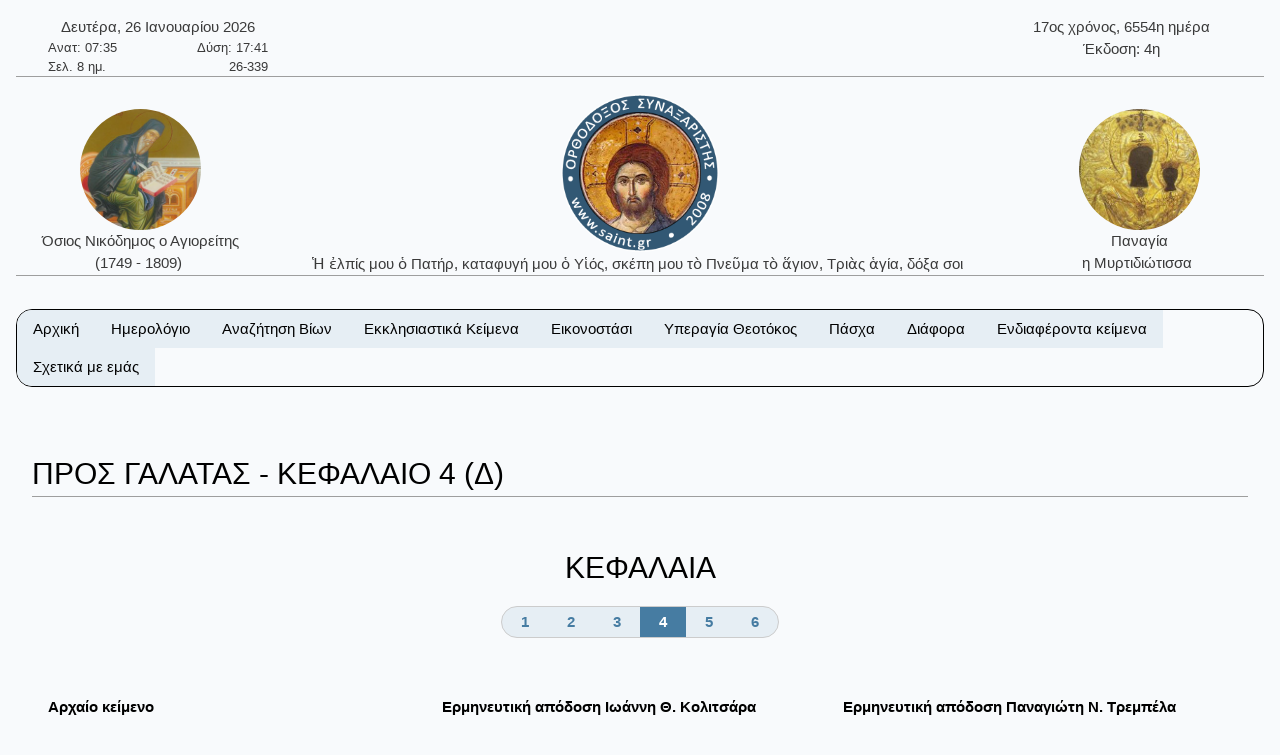

--- FILE ---
content_type: text/html; charset=utf-8
request_url: https://saint.gr/61/4/biblebooks.aspx
body_size: 48107
content:


<!DOCTYPE html>

<html lang="el">
<head><meta charset="UTF-8" /><meta name="description" content="Ορθόδοξος Συναξαριστής" /><meta name="author" content="ix8ys" /><meta name="viewport" content="width=device-width, initial-scale=1" /><title>
	Ορθόδοξος Συναξαριστής :: ΠΡΟΣ ΓΑΛΑΤΑΣ
</title><link rel="icon" href="/images/favicon.ico" type="image/gif" sizes="16x16" /><link rel="stylesheet" href="/css/w3-dgb.css" /><link rel="stylesheet" href="/css/mySideBar.css" /><link rel="stylesheet" href="/css/gotoTop.css" />
    <meta name="keywords" content="άγιος,άγια,άγιο,άγιοι,αγίες,άγιων,αγίων,άγιον,αρχιεπίσκοπος,επίσκοπος,ηγουμένη,ηγούμενος,πάπας,ιερέας,ιερομάρτυρας,ιερωμένος,πατριάρχης,πατριαρχείο,πανάγιος,ιερός,γέροντας,μοναχός,ασκητής,μεγαλομάρτυρας,μάρτυρας,νεομάρτυρας,οσιομάρτυρας,ομολογητής,όσιος,οσία,όσιοι,όσιων,οσίων,συναξαριστής,αγιολόγιο,βιογραφία,βιογραφίες,γιορτή,εορτολόγιο,εορτή,προεόρτια,σύναξη,Ιησούς,Χριστός,ιχθύς,Περσία,Ρώμη,Κωνσταντινούπολη,Πάσχα,βαΐων,τελώνου,φαρισαίου,τριωδίου,τελώνης,φαρισαίος,τριώδιο,τσικνοπέμπτη,ψυχοσάββατο,χαιρετισμοί,νηστειών,ακάθιστος,ύμνος,ανάσταση,σταυροπροσκυνήσεως,παρθένος,Μαρία,ευαγγελισμός,Θεοτόκος,παναγία,θεολόγος,τροπαιοφόρος,Γεώργιος,ορθόδοξος,ορθοδοξίας,σεραφείμ,Γαβριήλ,Μιχαήλ,κλίμακα,παράδεισος,Ιωάννης,Παΐσιος,μοναστήρι,λαύρα,όρος,ακολουθία,παράκληση,παρακλητικός,κανόνας,ευχή,σύμβολο,πίστη,πίστεως,εικόνες,αγιογραφίες,πνεύμα,Θεός,τριάδα,τριαδικός,νηστειοδρόμιο,νηστεία,αγρυπνία,πασχάλιο,βίβλος,γραφή,Θεοτοκωνύμια,ΠΡΟΣ ΓΑΛΑΤΑΣ">
</head>
<body style="background-color:#f8fafc">
    <button onclick="myTopFunction();return false;" id="myTopBtn" title="Go to top" class="w3-btn w3-border w3-border-black w3-round-large w3-theme-d5"></button>

    <div class="w3-content" style="max-width:1500px;">


        <div class="w3-container w3-center w3-margin-top">
            <div class="w3-row w3-margin-bottom w3-border-bottom w3-border-gray">
                
                <div class="w3-half w3-text-dark-gray">
                    <div class="w3-container w3-left w3-margin-left">
                        <div style="width:220px;">    <div class="w3-row w3-center">Δευτέρα, 26 Ιανουαρίου 2026</div>    <div class="w3-row  w3-hide-small" style="font-size:small;">        <div class="w3-half w3-left-align">Ανατ: 07:35</div>        <div class="w3-half w3-right-align">Δύση: 17:41</div>    </div>    <div class="w3-row  w3-hide-small" style="font-size:small;">        <div class="w3-half w3-left-align">Σελ. 8 ημ.</div>        <div class="w3-half w3-right-align">26-339</div>    </div></div>
                    </div>
                </div>
                <div class="w3-half w3-text-dark-gray w3-hide-small">
                    <div class="w3-container w3-right w3-margin-right">
                        <div style="width:220px;">    <div class="w3-row w3-center">17ος χρόνος, 6554η ημέρα</div>    <div class="w3-row w3-center">Έκδοση: 4η</div></div>
                    </div>
                </div>


            </div>
            <div class="w3-row w3-margin-bottom w3-border-bottom w3-border-gray">
                <div class="w3-hide-medium w3-hide-small">
                    <div class="w3-col w3-margin-top w3-text-dark-gray" style="width:20%;">
                        
                        <a href="/701/saint.aspx" style="text-decoration:none;"><img src="/images/OsiosNikodimos11b.jpg" alt="Όσιος Νικόδημος ο Αγιορείτης ο σοφός διδάσκαλος της εκκλησίας" title="Όσιος Νικόδημος ο Αγιορείτης ο σοφός διδάσκαλος της εκκλησίας" class="w3-image w3-circle" style="width:121px;height:121px;" /><br />Όσιος Νικόδημος ο Αγιορείτης<br />(1749 - 1809)&nbsp;</a>
                    </div>
                    <div class="w3-col w3-text-dark-gray" style="width:60%">
                        <a href="/" style="text-decoration:none;"><img src="/images/logo09.png" alt="IC XC ΝΙΚΑ" title="IC XC ΝΙΚΑ" class="w3-image" style="width:160px;height:160px;" /><br />Ἡ ἐλπίς μου ὁ Πατήρ, καταφυγή μου ὁ Υἱός, σκέπη μου τὸ Πνεῦμα τὸ ἅγιον, Τριὰς ἁγία, δόξα σοι&nbsp;</a>
                    </div>
                    <div class="w3-col w3-margin-top w3-text-dark-gray" style="width:20%">
                        
                        <a href="/3498/saint.aspx" style="text-decoration:none;"><img src="/images/PanagiaMirtidiotissaKythira01b.jpg" alt="Παναγία η Μυρτιδιώτισσα" title="Παναγία η Μυρτιδιώτισσα" class="w3-image w3-circle" style="width:121px;height:121px;" /><br />Παναγία<br />η Μυρτιδιώτισσα&nbsp;</a>
                    </div>
                </div>

                <div class="w3-hide-large">
                    <div class="w3-col" style="width:20%">
                        &nbsp;
                    </div>
                    <div class="w3-col w3-text-dark-gray" style="width:60%">
                        <a href="/index.aspx" style="text-decoration:none;"><img src="/images/logo09.png" alt="IC XC ΝΙΚΑ" title="IC XC ΝΙΚΑ" class="w3-image" style="width:160px;height:160px;" /><br />Ἡ ἐλπίς μου ὁ Πατήρ, καταφυγή μου ὁ Υἱός, σκέπη μου τὸ Πνεῦμα τὸ ἅγιον, Τριὰς ἁγία, δόξα σοι.&nbsp;</a>
                    </div>
                    <div class="w3-col" style="width:20%">
                        &nbsp;
                    </div>
                </div>
            </div>




        </div>

			
        <div class="w3-container w3-center w3-margin-top" id="myHeader2">
            <div class="w3-bar w3-border w3-border-black w3-round-xlarge w3-right w3-theme-l4 w3-hide-large">
                <a href="javascript:void(0)" onclick="w3_open()" class="w3-bar-item w3-button w3-hover-theme">Επιλογές ☰</a>
            </div>
            <div class="w3-bar w3-border w3-border-black w3-round-xlarge w3-hide-small w3-hide-medium">
                <a href="/" class="w3-bar-item w3-button w3-theme-l4 w3-hover-theme">Αρχική</a><div class="w3-dropdown-hover"><button class="w3-button w3-theme-l4 w3-hover-theme" onclick="return false;">Ημερολόγιο</button><div class="w3-dropdown-content w3-bar-block w3-theme-l4 w3-border"><a href="/calendar.aspx" class="w3-bar-item w3-button w3-theme-l4 w3-hover-theme">Αναλυτικό ημερολόγιο</a><a href="/calendardespotikes.aspx" class="w3-bar-item w3-button w3-theme-l4 w3-hover-theme">Δεσποτικές εορτές</a><a href="/calendartheomitorikes.aspx" class="w3-bar-item w3-button w3-theme-l4 w3-hover-theme">Θεομητορικές εορτές</a><a href="/calendardodekaorto.aspx" class="w3-bar-item w3-button w3-theme-l4 w3-hover-theme">Δωδεκάορτο</a></div></div><div class="w3-dropdown-hover"><button class="w3-button w3-theme-l4 w3-hover-theme" onclick="return false;">Αναζήτηση Βίων</button><div class="w3-dropdown-content w3-bar-block w3-theme-l4 w3-border"><a href="/searchalphabet.aspx" class="w3-bar-item w3-button w3-theme-l4 w3-hover-theme">Αλφαβητικά</a><a href="/unknown.aspx" class="w3-bar-item w3-button w3-theme-l4 w3-hover-theme">Άγνωστη ημερομηνία εορτής</a><a href="/search.aspx" class="w3-bar-item w3-button w3-theme-l4 w3-hover-theme">Γενική αναζήτηση</a></div></div><div class="w3-dropdown-hover"><button class="w3-button w3-theme-l4 w3-hover-theme" onclick="return false;">Εκκλησιαστικά Κείμενα</button><div class="w3-dropdown-content w3-bar-block w3-theme-l4 w3-border"><a href="/bible.aspx" class="w3-bar-item w3-button w3-theme-l4 w3-hover-theme">Αγία Γραφή</a><a href="/readings.aspx" class="w3-bar-item w3-button w3-theme-l4 w3-hover-theme">Ευαγγελικά Αναγνώσματα</a></div></div><div class="w3-dropdown-hover"><button class="w3-button w3-theme-l4 w3-hover-theme" onclick="return false;">Εικονοστάσι</button><div class="w3-dropdown-content w3-bar-block w3-theme-l4 w3-border"><a href="/christicons.aspx" class="w3-bar-item w3-button w3-theme-l4 w3-hover-theme">Εικόνες Ιησού Χριστού</a><a href="/theotokosicons.aspx" class="w3-bar-item w3-button w3-theme-l4 w3-hover-theme">Εικόνες Υπεραγίας Θεοτόκου</a></div></div><div class="w3-dropdown-hover"><button class="w3-button w3-theme-l4 w3-hover-theme" onclick="return false;">Υπεραγία Θεοτόκος</button><div class="w3-dropdown-content w3-bar-block w3-theme-l4 w3-border"><a href="/theotokosnames.aspx" class="w3-bar-item w3-button w3-theme-l4 w3-hover-theme">Τα ονόματα της Παναγίας</a><a href="/theotokosmegalynarion.aspx" class="w3-bar-item w3-button w3-theme-l4 w3-hover-theme">Μεγαλυνάρια Θεοτόκου</a></div></div><div class="w3-dropdown-hover"><button class="w3-button w3-theme-l4 w3-hover-theme" onclick="return false;">Πάσχα</button><div class="w3-dropdown-content w3-bar-block w3-theme-l4 w3-border"><a href="/paschalion.aspx" class="w3-bar-item w3-button w3-theme-l4 w3-hover-theme">Ορθόδοξο Πασχάλιο</a><a href="/easter.aspx" class="w3-bar-item w3-button w3-theme-l4 w3-hover-theme">Υπολογισμός Πάσχα</a></div></div><div class="w3-dropdown-hover"><button class="w3-button w3-theme-l4 w3-hover-theme" onclick="return false;">Διάφορα</button><div class="w3-dropdown-content w3-bar-block w3-theme-l4 w3-border"><a href="/patrons.aspx" class="w3-bar-item w3-button w3-theme-l4 w3-hover-theme">Πολιούχοι Άγιοι</a><a href="/hierarches.aspx" class="w3-bar-item w3-button w3-theme-l4 w3-hover-theme">Κατάλογοι ιεραρχών</a><a href="/varius.aspx" class="w3-bar-item w3-button w3-theme-l4 w3-hover-theme">Κείμενα</a><a href="/vigil.aspx" class="w3-bar-item w3-button w3-theme-l4 w3-hover-theme">Αγρυπνίες</a><a href="/quotes.aspx" class="w3-bar-item w3-button w3-theme-l4 w3-hover-theme">Αποφθέγματα</a><a href="/fast.aspx" class="w3-bar-item w3-button w3-theme-l4 w3-hover-theme">Νηστειοδρόμιο</a><a href="/links.aspx" class="w3-bar-item w3-button w3-theme-l4 w3-hover-theme">Σύνδεσμοι</a></div></div><div class="w3-dropdown-hover"><button class="w3-button w3-theme-l4 w3-hover-theme" onclick="return false;">Ενδιαφέροντα κείμενα</button><div class="w3-dropdown-content w3-bar-block w3-theme-l4 w3-border"><a href="/7/texts.aspx" class="w3-bar-item w3-button w3-theme-l4 w3-hover-theme">Τὸ Σύμβολο τῆς Πίστεως</a><a href="/2391/texts.aspx" class="w3-bar-item w3-button w3-theme-l4 w3-hover-theme">Ὕμνος τῆς Ἀγάπης</a><a href="/36/texts.aspx" class="w3-bar-item w3-button w3-theme-l4 w3-hover-theme">Ευχή Αγίου Εφραίμ Σύρου</a><a href="/5/texts.aspx" class="w3-bar-item w3-button w3-theme-l4 w3-hover-theme">Το Τροπάριο της Κασσιανής</a><a href="/4313/saint.aspx" class="w3-bar-item w3-button w3-theme-l4 w3-hover-theme">Παναγία Μεγαλομάτα, Τήνος</a><a href="/701/saint.aspx" class="w3-bar-item w3-button w3-theme-l4 w3-hover-theme">Όσιος Νικόδημος ο Αγιορείτης</a><a href="/3200/saint.aspx" class="w3-bar-item w3-button w3-theme-l4 w3-hover-theme">Όσιος Παΐσιος ο Αγιορείτης</a></div></div><a href="/aboutus.aspx" class="w3-bar-item w3-button w3-theme-l4 w3-hover-theme">Σχετικά με εμάς</a>
            </div>
            <nav id="mySidebar" class="w3-sidebar w3-bar-block w3-collapse w3-theme-l4 w3-animate-left ">
                <a href="javascript:void(0)" onclick="w3_close()" class="w3-right w3-xlarge w3-padding-large w3-hide-large w3-hover-theme" title="Close Menu" style="text-decoration:none;">&times;</a>
                <a href="/" class="w3-bar-item w3-button w3-hover-theme">&nbsp;&nbsp;&nbsp;&nbsp;Αρχική</a><div id="myAccDesc11" class="w3-bar-item w3-button w3-hover-theme" onclick="mySideBarAccordion('11')"><img src="/images/bottom.png" style="width:15px;Height:15px" alt="More" />&nbsp;&nbsp;Ημερολόγιο</div><div id="myAcc11" class="w3-hide w3-bar-block w3-border"><a href="/calendar.aspx" class="w3-bar-item w3-button w3-theme-l3 w3-hover-theme">&nbsp;&nbsp;&nbsp;Αναλυτικό ημερολόγιο</a><a href="/calendardespotikes.aspx" class="w3-bar-item w3-button w3-theme-l3 w3-hover-theme">&nbsp;&nbsp;&nbsp;Δεσποτικές εορτές</a><a href="/calendartheomitorikes.aspx" class="w3-bar-item w3-button w3-theme-l3 w3-hover-theme">&nbsp;&nbsp;&nbsp;Θεομητορικές εορτές</a><a href="/calendardodekaorto.aspx" class="w3-bar-item w3-button w3-theme-l3 w3-hover-theme">&nbsp;&nbsp;&nbsp;Δωδεκάορτο</a></div><div id="myAccDesc02" class="w3-bar-item w3-button w3-hover-theme" onclick="mySideBarAccordion('02')"><img src="/images/bottom.png" style="width:15px;Height:15px" alt="More" />&nbsp;&nbsp;Αναζήτηση Βίων</div><div id="myAcc02" class="w3-hide w3-bar-block w3-border"><a href="/searchalphabet.aspx" class="w3-bar-item w3-button w3-theme-l3 w3-hover-theme">&nbsp;&nbsp;&nbsp;Αλφαβητικά</a><a href="/unknown.aspx" class="w3-bar-item w3-button w3-theme-l3 w3-hover-theme">&nbsp;&nbsp;&nbsp;Άγνωστη ημερομηνία εορτής</a><a href="/search.aspx" class="w3-bar-item w3-button w3-theme-l3 w3-hover-theme">&nbsp;&nbsp;&nbsp;Γενική αναζήτηση</a></div><div id="myAccDesc03" class="w3-bar-item w3-button w3-hover-theme" onclick="mySideBarAccordion('03')"><img src="/images/bottom.png" style="width:15px;Height:15px" alt="More" />&nbsp;&nbsp;Εκκλησιαστικά Κείμενα</div><div id="myAcc03" class="w3-hide w3-bar-block w3-border"><a href="/bible.aspx" class="w3-bar-item w3-button w3-theme-l3 w3-hover-theme">&nbsp;&nbsp;&nbsp;Αγία Γραφή</a><a href="/readings.aspx" class="w3-bar-item w3-button w3-theme-l3 w3-hover-theme">&nbsp;&nbsp;&nbsp;Ευαγγελικά Αναγνώσματα</a></div><div id="myAccDesc04" class="w3-bar-item w3-button w3-hover-theme" onclick="mySideBarAccordion('04')"><img src="/images/bottom.png" style="width:15px;Height:15px" alt="More" />&nbsp;&nbsp;Εικονοστάσι</div><div id="myAcc04" class="w3-hide w3-bar-block w3-border"><a href="/christicons.aspx" class="w3-bar-item w3-button w3-theme-l3 w3-hover-theme">&nbsp;&nbsp;&nbsp;Εικόνες Ιησού Χριστού</a><a href="/theotokosicons.aspx" class="w3-bar-item w3-button w3-theme-l3 w3-hover-theme">&nbsp;&nbsp;&nbsp;Εικόνες Υπεραγίας Θεοτόκου</a></div><div id="myAccDesc05" class="w3-bar-item w3-button w3-hover-theme" onclick="mySideBarAccordion('05')"><img src="/images/bottom.png" style="width:15px;Height:15px" alt="More" />&nbsp;&nbsp;Υπεραγία Θεοτόκος</div><div id="myAcc05" class="w3-hide w3-bar-block w3-border"><a href="/theotokosnames.aspx" class="w3-bar-item w3-button w3-theme-l3 w3-hover-theme">&nbsp;&nbsp;&nbsp;Τα ονόματα της Παναγίας</a><a href="/theotokosmegalynarion.aspx" class="w3-bar-item w3-button w3-theme-l3 w3-hover-theme">&nbsp;&nbsp;&nbsp;Μεγαλυνάρια Θεοτόκου</a></div><div id="myAccDesc07" class="w3-bar-item w3-button w3-hover-theme" onclick="mySideBarAccordion('07')"><img src="/images/bottom.png" style="width:15px;Height:15px" alt="More" />&nbsp;&nbsp;Πάσχα</div><div id="myAcc07" class="w3-hide w3-bar-block w3-border"><a href="/paschalion.aspx" class="w3-bar-item w3-button w3-theme-l3 w3-hover-theme">&nbsp;&nbsp;&nbsp;Ορθόδοξο Πασχάλιο</a><a href="/easter.aspx" class="w3-bar-item w3-button w3-theme-l3 w3-hover-theme">&nbsp;&nbsp;&nbsp;Υπολογισμός Πάσχα</a></div><div id="myAccDesc08" class="w3-bar-item w3-button w3-hover-theme" onclick="mySideBarAccordion('08')"><img src="/images/bottom.png" style="width:15px;Height:15px" alt="More" />&nbsp;&nbsp;Διάφορα</div><div id="myAcc08" class="w3-hide w3-bar-block w3-border"><a href="/patrons.aspx" class="w3-bar-item w3-button w3-theme-l3 w3-hover-theme">&nbsp;&nbsp;&nbsp;Πολιούχοι Άγιοι</a><a href="/hierarches.aspx" class="w3-bar-item w3-button w3-theme-l3 w3-hover-theme">&nbsp;&nbsp;&nbsp;Κατάλογοι ιεραρχών</a><a href="/varius.aspx" class="w3-bar-item w3-button w3-theme-l3 w3-hover-theme">&nbsp;&nbsp;&nbsp;Κείμενα</a><a href="/vigil.aspx" class="w3-bar-item w3-button w3-theme-l3 w3-hover-theme">&nbsp;&nbsp;&nbsp;Αγρυπνίες</a><a href="/quotes.aspx" class="w3-bar-item w3-button w3-theme-l3 w3-hover-theme">&nbsp;&nbsp;&nbsp;Αποφθέγματα</a><a href="/fast.aspx" class="w3-bar-item w3-button w3-theme-l3 w3-hover-theme">&nbsp;&nbsp;&nbsp;Νηστειοδρόμιο</a><a href="/links.aspx" class="w3-bar-item w3-button w3-theme-l3 w3-hover-theme">&nbsp;&nbsp;&nbsp;Σύνδεσμοι</a></div><div id="myAccDesc09" class="w3-bar-item w3-button w3-hover-theme" onclick="mySideBarAccordion('09')"><img src="/images/bottom.png" style="width:15px;Height:15px" alt="More" />&nbsp;&nbsp;Ενδιαφέροντα κείμενα</div><div id="myAcc09" class="w3-hide w3-bar-block w3-border"><a href="/7/texts.aspx" class="w3-bar-item w3-button w3-theme-l3 w3-hover-theme">&nbsp;&nbsp;&nbsp;Τὸ Σύμβολο τῆς Πίστεως</a><a href="/2391/texts.aspx" class="w3-bar-item w3-button w3-theme-l3 w3-hover-theme">&nbsp;&nbsp;&nbsp;Ὕμνος τῆς Ἀγάπης</a><a href="/36/texts.aspx" class="w3-bar-item w3-button w3-theme-l3 w3-hover-theme">&nbsp;&nbsp;&nbsp;Ευχή Αγίου Εφραίμ Σύρου</a><a href="/5/texts.aspx" class="w3-bar-item w3-button w3-theme-l3 w3-hover-theme">&nbsp;&nbsp;&nbsp;Το Τροπάριο της Κασσιανής</a><a href="/4313/saint.aspx" class="w3-bar-item w3-button w3-theme-l3 w3-hover-theme">&nbsp;&nbsp;&nbsp;Παναγία Μεγαλομάτα, Τήνος</a><a href="/701/saint.aspx" class="w3-bar-item w3-button w3-theme-l3 w3-hover-theme">&nbsp;&nbsp;&nbsp;Όσιος Νικόδημος ο Αγιορείτης</a><a href="/3200/saint.aspx" class="w3-bar-item w3-button w3-theme-l3 w3-hover-theme">&nbsp;&nbsp;&nbsp;Όσιος Παΐσιος ο Αγιορείτης</a></div><a href="/aboutus.aspx" class="w3-bar-item w3-button w3-hover-theme">&nbsp;&nbsp;&nbsp;&nbsp;Σχετικά με εμάς</a>
            </nav>
            <div id="myOverlay" class="w3-overlay w3-hide-large" onclick="w3_close()" style="cursor:pointer" title="close side menu"></div>
        </div>	
                     

            <div class="w3-row w3-center w3-margin-top">
                
            </div>

        <form method="post" action="./biblebooks.aspx?BookID=61&amp;ChapterID=4" id="form1">
<div class="aspNetHidden">
<input type="hidden" name="__VIEWSTATE" id="__VIEWSTATE" value="/wEPDwULLTE3NjA4ODkwODEPZBYCZg9kFhACAQ9kFgICCQ9kFgICAQ8WAh4EVGV4dAWNDjxtZXRhIG5hbWU9ImtleXdvcmRzIiBjb250ZW50PSLOrM6zzrnOv8+CLM6szrPOuc6xLM6szrPOuc6/LM6szrPOuc6/zrkszrHOs86vzrXPgizOrM6zzrnPic69LM6xzrPOr8+Jzr0szqzOs865zr/OvSzOsc+Bz4fOuc61z4DOr8+DzrrOv8+Azr/PgizOtc+Azq/Pg866zr/PgM6/z4IszrfOs86/z4XOvM6tzr3OtyzOt86zzr/Pjc68zrXOvc6/z4Isz4DOrM+AzrHPgizOuc61z4HOrc6xz4IszrnOtc+Bzr/OvM6sz4HPhM+Fz4HOsc+CLM65zrXPgc+JzrzOrc69zr/PgizPgM6xz4TPgc65zqzPgc+HzrfPgizPgM6xz4TPgc65zrHPgc+HzrXOr86/LM+AzrHOvc6szrPOuc6/z4IszrnOtc+Bz4zPgizOs86tz4HOv869z4TOsc+CLM68zr/Ovc6xz4fPjM+CLM6xz4POus63z4TOrs+CLM68zrXOs86xzrvOv868zqzPgc+Ez4XPgc6xz4IszrzOrM+Bz4TPhc+BzrHPgizOvc61zr/OvM6sz4HPhM+Fz4HOsc+CLM6/z4POuc6/zrzOrM+Bz4TPhc+BzrHPgizOv868zr/Ou86/zrPOt8+Ezq7PgizPjM+DzrnOv8+CLM6/z4POr86xLM+Mz4POuc6/zrksz4zPg865z4nOvSzOv8+Dzq/Pic69LM+Dz4XOvc6xzr7Osc+BzrnPg8+Ezq7PgizOsc6zzrnOv867z4zOs865zr8szrLOuc6/zrPPgc6xz4bOr86xLM6yzrnOv86zz4HOsc+Gzq/Otc+CLM6zzrnOv8+Bz4TOrizOtc6/z4HPhM6/zrvPjM6zzrnOvyzOtc6/z4HPhM6uLM+Az4HOv861z4zPgc+EzrnOsSzPg8+Nzr3Osc6+zrcszpnOt8+Dzr/Pjc+CLM6nz4HOuc+Dz4TPjM+CLM65z4fOuM+Nz4IszqDOtc+Bz4POr86xLM6hz47OvM63LM6az4nOvc+Dz4TOsc69z4TOuc69zr/Pjc+Azr/Ou863LM6gzqzPg8+HzrEszrLOsc6Qz4nOvSzPhM61zrvPjs69zr/PhSzPhs6xz4HOuc+DzrHOr86/z4Usz4TPgc65z4nOtM6vzr/PhSzPhM61zrvPjs69zrfPgizPhs6xz4HOuc+DzrHOr86/z4Isz4TPgc65z47OtM65zr8sz4TPg865zrrOvc6/z4DOrc68z4DPhM63LM+Iz4XPh86/z4POrM6yzrLOsc+Ezr8sz4fOsc65z4HOtc+EzrnPg868zr/OryzOvc63z4PPhM61zrnPjs69LM6xzrrOrM64zrnPg8+Ezr/PgizPjc68zr3Ov8+CLM6xzr3OrM+Dz4TOsc+Dzrcsz4PPhM6xz4XPgc6/z4DPgc6/z4POus+Fzr3Ors+DzrXPic+CLM+AzrHPgc64zq3Ovc6/z4IszpzOsc+Bzq/OsSzOtc+FzrHOs86zzrXOu865z4POvM+Mz4IszpjOtc6/z4TPjM66zr/PgizPgM6xzr3Osc6zzq/OsSzOuM61zr/Ou8+MzrPOv8+CLM+Ez4HOv8+AzrHOuc6/z4bPjM+Bzr/PgizOk861z47Pgc6zzrnOv8+CLM6/z4HOuM+MzrTOv86+zr/PgizOv8+BzrjOv860zr/Ovs6vzrHPgizPg861z4HOsc+GzrXOr868LM6TzrHOss+BzrnOrs67LM6czrnPh86xzq7OuyzOus67zq/OvM6xzrrOsSzPgM6xz4HOrM60zrXOuc+Dzr/PgizOmc+JzqzOvc69zrfPgizOoM6xzpDPg865zr/PgizOvM6/zr3Osc+Dz4TOrs+BzrkszrvOsc+Nz4HOsSzPjM+Bzr/PgizOsc66zr/Ou86/z4XOuM6vzrEsz4DOsc+BzqzOus67zrfPg863LM+AzrHPgc6xzrrOu863z4TOuc66z4zPgizOus6xzr3PjM69zrHPgizOtc+Fz4fOrizPg8+NzrzOss6/zrvOvyzPgM6vz4PPhM63LM+Azq/Pg8+EzrXPic+CLM61zrnOus+Mzr3Otc+CLM6xzrPOuc6/zrPPgc6xz4bOr861z4Isz4DOvc61z43OvM6xLM6YzrXPjM+CLM+Ez4HOuc6szrTOsSzPhM+BzrnOsc60zrnOus+Mz4Iszr3Ot8+Dz4TOtc65zr/OtM+Bz4zOvM65zr8szr3Ot8+Dz4TOtc6vzrEszrHOs8+Bz4XPgM69zq/OsSzPgM6xz4PPh86szrvOuc6/LM6yzq/Oss67zr/PgizOs8+BzrHPhs6uLM6YzrXOv8+Ezr/Ous+Jzr3Pjc68zrnOsSzOoM6hzp/OoyDOk86RzpvOkc6kzpHOoyI+ZAIDDxYCHwAFgQQ8ZGl2IHN0eWxlPSJ3aWR0aDoyMjBweDsiPiAgICA8ZGl2IGNsYXNzPSJ3My1yb3cgdzMtY2VudGVyIj7OlM61z4XPhM6tz4HOsSwgMjYgzpnOsc69zr/Phc6xz4HOr86/[base64]/PgiDPh8+Bz4zOvc6/z4IsIDY1NTTOtyDOt868zq3Pgc6xPC9kaXY+ICAgIDxkaXYgY2xhc3M9InczLXJvdyB3My1jZW50ZXIiPs6IzrrOtM6/[base64]/PgiDOvyDOkc6zzrnOv8+BzrXOr8+EzrfPgiDOvyDPg86/z4bPjM+CIM60zrnOtM6sz4POus6xzrvOv8+CIM+EzrfPgiDOtc66zrrOu863z4POr86xz4IiIHRpdGxlPSLOjM+DzrnOv8+CIM6dzrnOus+MzrTOt868zr/PgiDOvyDOkc6zzrnOv8+BzrXOr8+EzrfPgiDOvyDPg86/z4bPjM+CIM60zrnOtM6sz4POus6xzrvOv8+CIM+EzrfPgiDOtc66zrrOu863z4POr86xz4IiIGNsYXNzPSJ3My1pbWFnZSB3My1jaXJjbGUiIHN0eWxlPSJ3aWR0aDoxMjFweDtoZWlnaHQ6MTIxcHg7IiAvPjxiciAvPs6Mz4POuc6/z4Igzp3Ouc66z4zOtM63zrzOv8+CIM6/IM6RzrPOuc6/[base64]/[base64]/[base64]/zrvPjM6zzrnOvzwvYT48YSBocmVmPSIvY2FsZW5kYXJkZXNwb3Rpa2VzLmFzcHgiIGNsYXNzPSJ3My1iYXItaXRlbSB3My1idXR0b24gdzMtdGhlbWUtbDQgdzMtaG92ZXItdGhlbWUiPs6UzrXPg8+Azr/PhM65zrrOrc+CIM61zr/Pgc+Ezq3PgjwvYT48YSBocmVmPSIvY2FsZW5kYXJ0aGVvbWl0b3Jpa2VzLmFzcHgiIGNsYXNzPSJ3My1iYXItaXRlbSB3My1idXR0b24gdzMtdGhlbWUtbDQgdzMtaG92ZXItdGhlbWUiPs6YzrXOv868zrfPhM6/z4HOuc66zq3PgiDOtc6/[base64]/zrzOt869zq/OsSDOtc6/[base64]/[base64]/PjSDOp8+BzrnPg8+Ezr/PjTwvYT48YSBocmVmPSIvdGhlb3Rva29zaWNvbnMuYXNweCIgY2xhc3M9InczLWJhci1pdGVtIHczLWJ1dHRvbiB3My10aGVtZS1sNCB3My1ob3Zlci10aGVtZSI+zpXOuc66z4zOvc61z4IgzqXPgM61z4HOsc6zzq/Osc+CIM6YzrXOv8+Ez4zOus6/z4U8L2E+PC9kaXY+PC9kaXY+PGRpdiBjbGFzcz0idzMtZHJvcGRvd24taG92ZXIiPjxidXR0b24gY2xhc3M9InczLWJ1dHRvbiB3My10aGVtZS1sNCB3My1ob3Zlci10aGVtZSIgb25jbGljaz0icmV0dXJuIGZhbHNlOyI+zqXPgM61z4HOsc6zzq/OsSDOmM61zr/[base64]/z4TPjM66zr/[base64]/Ovs6/IM6gzrHPg8+HzqzOu865zr88L2E+PGEgaHJlZj0iL2Vhc3Rlci5hc3B4IiBjbGFzcz0idzMtYmFyLWl0ZW0gdzMtYnV0dG9uIHczLXRoZW1lLWw0IHczLWhvdmVyLXRoZW1lIj7Opc+Azr/Ou86/[base64]/Ou865zr/Pjc+Hzr/OuSDOhs6zzrnOv865PC9hPjxhIGhyZWY9Ii9oaWVyYXJjaGVzLmFzcHgiIGNsYXNzPSJ3My1iYXItaXRlbSB3My1idXR0b24gdzMtdGhlbWUtbDQgdzMtaG92ZXItdGhlbWUiPs6azrHPhM6szrvOv86zzr/[base64]/OtM+Bz4zOvM65zr88L2E+PGEgaHJlZj0iL2xpbmtzLmFzcHgiIGNsYXNzPSJ3My1iYXItaXRlbSB3My1idXR0b24gdzMtdGhlbWUtbDQgdzMtaG92ZXItdGhlbWUiPs6jz43Ovc60zrXPg868zr/OuTwvYT48L2Rpdj48L2Rpdj48ZGl2IGNsYXNzPSJ3My1kcm9wZG93bi1ob3ZlciI+PGJ1dHRvbiBjbGFzcz0idzMtYnV0dG9uIHczLXRoZW1lLWw0IHczLWhvdmVyLXRoZW1lIiBvbmNsaWNrPSJyZXR1cm4gZmFsc2U7Ij7Olc69zrTOuc6xz4bOrc+Bzr/[base64]/Ou86/IM+E4b+Gz4IgzqDOr8+Dz4TOtc+Jz4I8L2E+PGEgaHJlZj0iLzIzOTEvdGV4dHMuYXNweCIgY2xhc3M9InczLWJhci1pdGVtIHczLWJ1dHRvbiB3My10aGVtZS1sNCB3My1ob3Zlci10aGVtZSI+4b2dzrzOvc6/z4Igz4Thv4bPgiDhvIjOs86sz4DOt8+CPC9hPjxhIGhyZWY9Ii8zNi90ZXh0cy5hc3B4IiBjbGFzcz0idzMtYmFyLWl0ZW0gdzMtYnV0dG9uIHczLXRoZW1lLWw0IHczLWhvdmVyLXRoZW1lIj7Olc+Fz4fOriDOkc6zzq/Ov8+FIM6Vz4bPgc6xzq/OvCDOo8+Nz4HOv8+FPC9hPjxhIGhyZWY9Ii81L3RleHRzLmFzcHgiIGNsYXNzPSJ3My1iYXItaXRlbSB3My1idXR0b24gdzMtdGhlbWUtbDQgdzMtaG92ZXItdGhlbWUiPs6kzr8gzqTPgc6/[base64]/PgiDOnc65zrrPjM60zrfOvM6/z4Igzr8gzpHOs865zr/Pgc61zq/PhM63z4I8L2E+PGEgaHJlZj0iLzMyMDAvc2FpbnQuYXNweCIgY2xhc3M9InczLWJhci1pdGVtIHczLWJ1dHRvbiB3My10aGVtZS1sNCB3My1ob3Zlci10aGVtZSI+zozPg865zr/PgiDOoM6xzpDPg865zr/[base64]/Ou8+MzrPOuc6/[base64]/zrzOt8+Ezr/Pgc65zrrOrc+CIM61zr/Pgc+Ezq3PgjwvYT48YSBocmVmPSIvY2FsZW5kYXJkb2Rla2FvcnRvLmFzcHgiIGNsYXNzPSJ3My1iYXItaXRlbSB3My1idXR0b24gdzMtdGhlbWUtbDMgdzMtaG92ZXItdGhlbWUiPiZuYnNwOyZuYnNwOyZuYnNwO86Uz4nOtM61zrrOrM6/z4HPhM6/[base64]/[base64]/OvM63zr3Or86xIM61zr/[base64]/[base64]/[base64]/Ovc6/[base64]/z4TPjM66zr/[base64]/z4TPjM66zr/[base64]/zr3PjM68zrHPhM6xIM+EzrfPgiDOoM6xzr3Osc6zzq/Osc+CPC9hPjxhIGhyZWY9Ii90aGVvdG9rb3NtZWdhbHluYXJpb24uYXNweCIgY2xhc3M9InczLWJhci1pdGVtIHczLWJ1dHRvbiB3My10aGVtZS1sMyB3My1ob3Zlci10aGVtZSI+Jm5ic3A7Jm5ic3A7Jm5ic3A7zpzOtc6zzrHOu8+Fzr3OrM+BzrnOsSDOmM61zr/[base64]/[base64]/[base64]/zrk8L2E+PGEgaHJlZj0iL2hpZXJhcmNoZXMuYXNweCIgY2xhc3M9InczLWJhci1pdGVtIHczLWJ1dHRvbiB3My10aGVtZS1sMyB3My1ob3Zlci10aGVtZSI+Jm5ic3A7Jm5ic3A7Jm5ic3A7zprOsc+EzqzOu86/zrPOv865IM65zrXPgc6xz4HPh8+Ozr08L2E+PGEgaHJlZj0iL3Zhcml1cy5hc3B4IiBjbGFzcz0idzMtYmFyLWl0ZW0gdzMtYnV0dG9uIHczLXRoZW1lLWwzIHczLWhvdmVyLXRoZW1lIj4mbmJzcDsmbmJzcDsmbmJzcDvOms61zq/OvM61zr3OsTwvYT48YSBocmVmPSIvdmlnaWwuYXNweCIgY2xhc3M9InczLWJhci1pdGVtIHczLWJ1dHRvbiB3My10aGVtZS1sMyB3My1ob3Zlci10aGVtZSI+Jm5ic3A7Jm5ic3A7Jm5ic3A7zpHOs8+Bz4XPgM69zq/Otc+CPC9hPjxhIGhyZWY9Ii9xdW90ZXMuYXNweCIgY2xhc3M9InczLWJhci1pdGVtIHczLWJ1dHRvbiB3My10aGVtZS1sMyB3My1ob3Zlci10aGVtZSI+Jm5ic3A7Jm5ic3A7Jm5ic3A7zpHPgM6/[base64]/[base64]/PgiDPhOG/hs+CIOG8iM6zzqzPgM63z4I8L2E+PGEgaHJlZj0iLzM2L3RleHRzLmFzcHgiIGNsYXNzPSJ3My1iYXItaXRlbSB3My1idXR0b24gdzMtdGhlbWUtbDMgdzMtaG92ZXItdGhlbWUiPiZuYnNwOyZuYnNwOyZuYnNwO86Vz4XPh86uIM6RzrPOr86/z4UgzpXPhs+BzrHOr868IM6jz43Pgc6/z4U8L2E+PGEgaHJlZj0iLzUvdGV4dHMuYXNweCIgY2xhc3M9InczLWJhci1pdGVtIHczLWJ1dHRvbiB3My10aGVtZS1sMyB3My1ob3Zlci10aGVtZSI+Jm5ic3A7Jm5ic3A7Jm5ic3A7zqTOvyDOpM+Bzr/PgM6sz4HOuc6/[base64]/zrzOrM+EzrEsIM6kzq7Ovc6/z4I8L2E+PGEgaHJlZj0iLzcwMS9zYWludC5hc3B4IiBjbGFzcz0idzMtYmFyLWl0ZW0gdzMtYnV0dG9uIHczLXRoZW1lLWwzIHczLWhvdmVyLXRoZW1lIj4mbmJzcDsmbmJzcDsmbmJzcDvOjM+DzrnOv8+CIM6dzrnOus+MzrTOt868zr/[base64]/IM6RzrPOuc6/[base64]/zrvOuc+Ez4POrM+BzrE8L3RoPiAgICAgICAgIDx0aCBzdHlsZT0id2lkdGg6MzQlIj7Olc+BzrzOt869zrXPhc+EzrnOus6uIM6xz4DPjM60zr/[base64]/zr0gz4fPgeG9uc69zr/OvSDhvYEgzrrOu863z4HOv8694b25zrzOv8+CIM694b21z4DOueG9uc+CIOG8kM+Dz4TOuc69LCDOv+G9kM604b2yzr0gzrTOuc6xz4bhvbPPgc61zrkgzrTOv+G9u867zr/PhSwgzrrhvbvPgc65zr/PgiDPgOG9sc69z4TPic69IOG9pM69LDwvdGQ+ICAgICAgICAgICA8dGQgY2xhc3M9InczLWp1c3RpZnkiPjxzdXA+PHN0cm9uZz4xPC9zdHJvbmc+PC9zdXA+IM6jzrHPgiDOu86tzrPPiSDOtM61IM66zrHOuSDPhM6/z43PhM6/wrcgz4zPhM65IM+Mz4POv869IM+Hz4HPjM69zr/OvSDOvyDOus67zrfPgc6/zr3PjM68zr/PgiDOtc6vzr3Osc65IM69zq7PgM65zr/PgiDOus6xzrkgzrHOvc6uzrvOuc66zr/PgiwgzrTOtc69IM60zrnOsc+Gzq3Pgc61zrkgz4TOr8+Azr/PhM61IM6xz4DPjCDPhM6/zr0gzrTOv8+NzrvOv869LCDOus6xzq/PhM6/zrkgzrXOr869zrHOuSDOus+Nz4HOuc6/z4Igz4zOu863z4Igz4TOt8+CIM66zrvOt8+Bzr/Ovc6/[base64]/z4DOv8654b+2IOG8hM67zrvOvyDhvJPOvSDPgM6xz4HhvbHOtM61zrnOs868zrEuIM6b4b2zzrPPiSDOtOG9siDPhM6/4b+mz4TOvzog4byYz4bigJkg4b2Fz4POv869IM+Hz4HhvbnOvc6/zr0gzrrhvbHOuM61IM66zrvOt8+Bzr/OveG9uc68zr/PgiDOteG8ts69zrHOuSDhvIDOvc6uzrvOuc66zr/PgiwgzrThvbLOvSDOtM65zrHPhuG9s8+BzrXOuSDOteG8sM+CIM+E4b23z4DOv8+EzrUg4byAz4DhvbggzrTOv+G/ps67zr/OvSwgzrrOseG9t8+Ezr/OuSDOteG8ts69zrHOuSDOuuG9u8+BzrnOv8+CIOG9hc67zrfPgiDPhOG/hs+CIM+AzrHPhM+BzrnOuuG/hs+CIM+AzrXPgc65zr/Phc+D4b23zrHPgiwgz4ThvbTOvSDhvYHPgM6/4b23zrHOvSDhvJDOus67zrfPgc6/[base64]/4bywzrrOv8694b25zrzOv8+Fz4Ig4byEz4fPgc65IM+E4b+Gz4Igz4DPgc6/zrjOtc+DzrzhvbfOsc+CIM+Ezr/hv6Ygz4DOsc+Ez4HhvbnPgi48L3RkPiAgICAgICAgICAgPHRkIGNsYXNzPSJ3My1qdXN0aWZ5Ij48c3VwPjxzdHJvbmc+Mjwvc3Ryb25nPjwvc3VwPiDOkc67zrsnIM61z4XPgc6vz4POus61z4TOsc65IM+AzqzOvc+Ezr/PhM61IM66zqzPhM+JIM6xz4DPjCDPhM63zr0gzrrOt860zrXOvM6/zr3Or86xzr0gzrrOsc65IM+EzrfOvSDOtc6+zr/Phc+Dzq/Osc69IM+Ez4nOvSDOtc+AzrnPhM+Bz4zPgM+Jzr0sIM+Azr/PhSDPhM6/zr0gzrXOus+Az4HOv8+Dz4nPgM6/z43OvSwgzrrOsc65IM66zqzPhM+JIM6xz4DPjCDPhM6/z4XPgiDOv865zrrOv869z4zOvM6/z4XPgiwgz4DOv8+FIM60zrnOsc+HzrXOuc+Bzq/Ots6/zr3PhM6xzrkgz4TOt869IM66zrvOt8+Bzr/Ovc6/zrzOr86xzr0sIM68zq3Ph8+Bzrkgz4TOt8+CIM+Az4HOv8+DzrjOtc68zq/Osc+CLCDPgM6/z4Ugzq3Ph861zrkgzr/Pgc6vz4POtc65IM68zrUgz4TOt869IM60zrnOsc64zq7Ous63zr0gz4TOv8+FIM6/IM+AzrHPhM6uz4EuPC90ZD4gICAgICAgICAgIDx0ZCBjbGFzcz0idzMtanVzdGlmeSI+PHN1cD48c3Ryb25nPjI8L3N0cm9uZz48L3N1cD4gzprOseG9tiDOtOG9ss69IM60zrnOsc+G4b2zz4HOtc65IOG8gM+A4b24IM60zr/hv6bOu86/zr0sIM60zrnhvbnPhM65IM614by2zr3Osc65IM684b2yzr0gzrrhvbvPgc65zr/PgiDPhOG/hs+CIM+AzrHPhM+BzrnOuuG/hs+CIM66zrvOt8+Bzr/Ovc6/zrzhvbfOsc+CLCDhvIDOu8674oCZIM614by2zr3Osc65IM664b2xz4TPiSDhvIDPgOG9uCDhvJDPgM65z4TPgeG9uc+Azr/Phc+CLCDPgM6/4b26IM+E4b24zr0gzrrOt860zrXOvM6/zr3OteG9u86/z4XOvSwgzrrOseG9tiDOuuG9sc+Ez4kg4byAz4Dhvbggzr/hvLDOus6/zr3hvbnOvM6/z4XPgiDPgM6/4b26IM644b2wIM60zrnOsc+HzrXOuc+B4b23zrbPic69z4TOsc65IM+E4b20zr0gz4DOsc+Ez4HOuc664b20zr0gz4DOtc+BzrnOv8+Fz4PhvbfOsc69LCDOvOG9s8+Hz4HOuSDPhM6/4b+mIM+Hz4HhvbnOvc6/z4UsIM+E4b24zr0g4b2Bz4DOv+G/ls6/[base64]/zrksIOG9kc+A4b24IM+E4b2wIM+Dz4TOv865z4fOteG/ls6xIM+Ezr/hv6YgzrrhvbnPg868zr/PhSDhvKbOvM61zr0gzrTOtc60zr/Phc67z4nOvOG9s869zr/Ouc6HPC90ZD4gICAgICAgICAgIDx0ZCBjbGFzcz0idzMtanVzdGlmeSI+PHN1cD48c3Ryb25nPjM8L3N0cm9uZz48L3N1cD4gzpXPhM+DzrkgzrrOsc65IM63zrzOtc6vz4Igzr/OuSDOp8+BzrnPg8+EzrnOsc69zr/OrywgzrXPhicgz4zPg86/zr0gzrTOuc6xz4HOus6/z43Pg861IM63IM69zrfPgM65zrHOus6uIM68zrHPgiDOt867zrnOus6vzrEsIM6xz4DPjCDPgM69zrXPhc68zrHPhM65zrrOrs+CIM6xz4DPjM+IzrXPic+CLCDOrs68zrXOuM6xIM+Fz4DOv860zr/Phc67z4nOvM6tzr3Ov865IM66zqzPhM+JIM6xz4DPjCDPhM6xz4Igz4PPhM6/zrnPh861zrnPjs60zrXOuc+CIM60zrnOsc+EzqzOvs+Dz4TOv8+FIM68z4nPg86xz4rOus6/z40gzp3Ov868zr/PhSDOus6xzrkgz4TPic69IM6szrvOu8+Jzr0gzrjPgc63z4POus61zrnPjs69LCDPgM6/z4Ugzq3Ph86/z4XOvSDOv865IM6szr3OuM+Bz4nPgM6/zrkgz4TOt8+CIM6xzrPOvc6/zq/Osc+CLjwvdGQ+ICAgICAgICAgICA8dGQgY2xhc3M9InczLWp1c3RpZnkiPjxzdXA+PHN0cm9uZz4zPC9zdHJvbmc+PC9zdXA+IOG8nM+Ez4POuSDOus6x4b22IOG8oc68zrXhv5bPgiDOv+G8sSDOp8+BzrnPg8+EzrnOsc69zr/hvbcsIOG9hc+EzrHOvSDhvKTOvM61zrjOsSDOteG8sM+CIM69zrfPgM654b29zrTOtyDPgM69zrXPhc68zrHPhM65zrrhvbTOvSDOus6xz4ThvbHPg8+EzrHPg865zr0sIOG8pM68zrXOuM6xIM60zr/Phc67z4nOvOG9s869zr/OuSDOuuG9sc+Ez4kg4byAz4Dhvbggz4ThvbTOvSDPg8+Ezr/Ouc+HzrXOueG9vc60zrcgzrrOseG9tiDhvIDOvc61z4DOsc+Bzrrhv4YgzrjPgc63z4POus61z4XPhM65zrrhvbTOvSDOs8694b+2z4POuc69LCDPgM6/4b26IOG8lM+HzrXOuSDhvYEgzrrhvbnPg868zr/PgiDPhOG/ts69IOG8gM+EzrXOu+G/ts69IM66zrHhvbYgz4DOsc+Hz4XOu+G/[base64]/piDPh8+B4b25zr3Ov8+FLCDhvJDOvs6xz4DhvbPPg8+EzrXOuc67zrXOvSDhvYEgzpjOteG9uM+CIM+E4b24zr0gz4XhvLHhvbjOvSDOseG9kM+Ezr/hv6YsIM6zzrXOveG9uc68zrXOvc6/zr0g4byQzrogzrPPhc69zrHOuc664b25z4IsIM6zzrXOveG9uc68zrXOvc6/zr0g4b2Rz4Dhvbggzr3hvbnOvM6/zr0sPC90ZD4gICAgICAgICAgIDx0ZCBjbGFzcz0idzMtanVzdGlmeSI+PHN1cD48c3Ryb25nPjQ8L3N0cm9uZz48L3N1cD4gzp/PhM6xzr0gzrTOtSDPg8+Fzr3Otc+AzrvOt8+Bz47OuM63IM6/IM+Hz4HPjM69zr/PgiDOus6xzrkgzq7Ou864zrXOvSDOvyDOus6xz4TOrM67zrvOt867zr/PgiDOus6xzrnPgc+Mz4IsIM+Azr/PhSDOtc6vz4fOtc69IM6/z4HOuc+DzrjOriDOvM6tz4POsSDPg8+Ezr8gzrjOtc6vzr/OvSDPg8+Hzq3OtM65zr/OvSwgzq3Pg8+EzrXOuc67zrXOvSDOvyDOmM61z4zPgiwgzrHPgM+MIM+Ezr/OvSDOv8+Fz4HOsc69z4zOvSDOtc65z4Igz4TOt869IM6zzrfOvSwgz4TOv869IM6lzrnPjM69IM+Ezr/PhSwgzr8gzr/PgM6/zq/Ov8+CIM6tzrvOsc6yzrUgz4POrM+BzrrOsSDOsc69zrjPgc+Jz4DOr869zrfOvSDOtM65zrEgzrzOrc+Dzr/PhSDPgM6xz4HOuM6tzr3Ov8+FIM6zz4XOvc6xzrnOus+Mz4IgzrrOsc65IM+Fz4DOtc+EzqzPh864zrcgzrjOtc67zrfOvM6xz4TOuc66zqwgz4PPhM6/zr0gzrzPic+DzrHPis66z4zOvSDOnc6/zrzOv869LjwvdGQ+ICAgICAgICAgICA8dGQgY2xhc3M9InczLWp1c3RpZnkiPjxzdXA+PHN0cm9uZz40PC9zdHJvbmc+PC9zdXA+IOG9jc+EzrHOvSDhvYXOvM+Jz4Igz4PPhc69zrXPgM67zrfPgeG9vc64zrcg4b2BIM+Hz4HhvbnOvc6/z4IsIM+Azr/hvbogzrXhvLbPh861zr0g4b2Bz4HhvbfPg861zrkg4byhIM+AzrHOvc+Dzr/PhuG9t86xIM+Ezr/hv6YgzpjOtc6/4b+mLCDhvJDOvs6xz4DhvbPPg8+EzrXOuc67zrXOvSDhvYEgzpjOteG9uM+CIM+E4b24zr0gzqXhvLHhvbnOvSDPhM6/z4UgzrXhvLDPgiDPhOG9uM69IM664b25z4POvM6/zr0sIOG9gSDhvYHPgM6/4b+Wzr/PgiDhvJTOs865zr3Otc69IOG8hM69zrjPgc+Jz4DOv8+CIOG8gM+A4b24IM6zz4XOvc6x4b+WzrrOsSwgzrrOseG9tiDPg8+Fzr3Otc68zr/Pgc+G4b29zrjOtyDPgM+B4b24z4Igz4ThvbjOvSDOvM+Jz4POsc+KzrrhvbjOvSDOveG9uc68zr/OvSw8L3RkPiAgICAgICAgIDwvdHI+PHRyPiAgPHRkIGNsYXNzPSJ3My1qdXN0aWZ5Ij48c3VwPjxzdHJvbmc+NTwvc3Ryb25nPjwvc3VwPiDhvLXOvc6xIM+Ezr/hvbrPgiDhvZHPgOG9uCDOveG9uc68zr/OvSDhvJDOvs6xzrPOv8+B4b2xz4Phv4MsIOG8tc69zrEgz4ThvbTOvSDPheG8sc6/zrjOtc+D4b23zrHOvSDhvIDPgM6/zrvhvbHOss+JzrzOtc69LjwvdGQ+ICAgICAgICAgICA8dGQgY2xhc3M9InczLWp1c3RpZnkiPjxzdXA+PHN0cm9uZz41PC9zdHJvbmc+PC9zdXA+IM6azrHOuSDPhM6/z43PhM6/LCDOtM65zrEgzr3OsSDOtc6+zrHOs86/z4HOrM+DzrcgzrXOus61zq/Ovc6/z4XPgiDPgM6/z4UgzrXPhc+Bzq/Pg866zr/Ovc+Ezr8gzrrOrM+Ez4kgzrHPgM+MIM+EzrfOvSDOus6xz4TOrM+BzrHOvSDPhM6/z4Ugzp3Ov868zr/PhSwgzrTOuc6xIM69zrEgz4DOrM+Bz4nOvM61zr0gz4zOu86/[base64]/Phc+CLCDPgM6/4b26IOG8ps+DzrHOvSDhvZHPgOG9uCDPhOG9tM69IM66zrHPhOG9sc+BzrHOvSDPhM6/4b+mIM68z4nPg86xz4rOus6/4b+mIM694b25zrzOv8+FLCDOtM654b2wIM694b2wIM674b2xzrLPic68zrXOvSDPhOG9tM69IM+F4byxzr/OuM61z4PhvbfOsc69LCDPgM6/4b26IOG9gSDOmM614b24z4IgzrzhvrbPgiDOteG8ts+HzrXOvSDhvZHPgM6/[base64]/hv6Ygz4XhvLHOv+G/piDOseG9kM+Ezr/hv6YgzrXhvLDPgiDPhOG9sM+CIM66zrHPgc604b23zrHPgiDhvKHOvOG/[base64]/Pg864zrUgz4XOuc6/zq8gz4TOv8+FIM6YzrXOv8+NLCDOtM65zrEgz4TOv8+Nz4TOvyDOrc+Dz4TOtc65zrvOtc69IM6/IM6YzrXPjM+CIM6xz4DPjCDPhM6/zr0gzr/Phc+BzrHOvc+Mzr0gz4TOvyDOoM69zrXPjc68zrEgz4TOv8+FIM6lzrnOv8+NIM+Ezr/PhSDOtc65z4Igz4TOsc+CIM66zrHPgc60zq/Osc+CIM+DzrHPgiwgz47Pg8+EzrUgzr3OsSDPg86xz4IgzrTOr860zrcgz4TOvyDPgM+Bzr/Ovc+MzrzOuc6/zr0gzrrOsc65IM+EzrfOvSDPh86sz4HOuc69LCDOvc6xIM6xz4DOtc+FzrjPjc69zrXPg864zrUgz4DPgc6/z4Igz4TOv869IM6YzrXPjM69IM66z4HOrM62zr/[base64]/OvSDOtM6/4b+mzrvOv865LCDhvIDOu8674b2wIM+F4byxzr/hvbYgz4TOv+G/piDOmM61zr/hv6YuIM6UzrnhvbnPhM65IM604b2yIM614by2z4POuM61IM+F4byxzr/hvbYgz4TOv+G/piDhvJDPgM6/z4XPgc6xzr3hvbfOv8+FIM6gzrHPhM+B4b25z4IsIM60zrnhvbAgz4TOv+G/ps+Ezr8g4byQzr7Osc+A4b2zz4PPhM61zrnOu861zr0g4b2BIM6YzrXhvbjPgiDPhOG9uCDOoM69zrXhv6bOvM6xIM+Ezr/hv6YgzqXhvLHOv+G/piDPhM6/z4UgzrXhvLDPgiDPhOG9sM+CIM66zrHPgc604b23zrHPgiDPg86xz4IsIM+E4b24IOG9gc+Azr/hv5bOv869IM604b23zrTOtc65IM+E4b20zr0gz4DOu863z4HOv8+Gzr/[base64]/hvZDOuuG9s8+EzrkgzrXhvLYgzrTOv+G/ps67zr/Pgiwg4byAzrvOu+KAmSDPheG8seG9uc+CzocgzrXhvLAgzrThvbIgz4XhvLHhvbnPgiwgzrrOseG9tiDOus67zrfPgc6/zr3hvbnOvM6/z4IgzpjOtc6/4b+mIM60zrnhvbAgzqfPgc65z4PPhM6/[base64]/zr0gzrTOv8+NzrvOv8+CIM+Ez4nOvSDPg8+Ezr/Ouc+HzrXOr8+Jzr0gz4TOv8+FIM66z4zPg868zr/PhSwgzrHOu867JyDPhc65z4zPgiDPhM6/z4UgzpjOtc6/z40uIM6VzqzOvSDOtM61IM61zq/Pg86xzrkgz4XOuc+Mz4Igz4TOv8+FIM6YzrXOv8+NLCDOtc6vz4POsc65IM66zrHPhM6sIM+Dz4XOvc6tz4DOtc65zrHOvSDOus6xzrkgzrrOu863z4HOv869z4zOvM6/z4Igz4TOv8+FIM6YzrXOv8+NIM60zrnOsSDOvM6tz4POv8+FIM+Ezr/[base64]/hvbog4byQz4DhvbfPg8+EzrXPhc+DzrXPgiDOteG8sM+CIM+E4b24zr0gzqfPgc65z4PPhOG9uc69LCDOtOG9ss69IM614by2z4POsc65IM+AzrvhvbPOv869IM60zr/hv6bOu86/z4IsIOG8gM67zrvigJkgzrXhvLbPg86xzrkgzrrOsc+E4b2wIM+H4b2xz4HOuc69IM+F4byx4b24z4Igz4TOv+G/piDOmM61zr/hv6YuIOG8mOG9sM69IM604b2yIM614by2z4POsc65IM+F4byx4b25z4IsIM614by2z4POsc65IM+Dz4XOs8+Hz4HhvbnOvc+Jz4IgzrrOseG9tiDOus67zrfPgc6/zr3hvbnOvM6/z4Igz4TOv+G/piDOmM61zr/hv6YuIM6T4b23zr3Otc+DzrHOuSDOtOG9siDOus67zrfPgc6/zr3hvbnOvM6/z4IgzrTOueG9sCDOvOG9s8+Dzr/PhSDPhM6/4b+mIM6nz4HOuc+Dz4TOv+G/pi48L3RkPiAgICAgICAgIDwvdHI+PHRyPiAgPHRkIGNsYXNzPSJ3My1qdXN0aWZ5Ij48c3VwPjxzdHJvbmc+ODwvc3Ryb25nPjwvc3VwPiDhvIjOu8674b2wIM+E4b25z4TOtSDOvOG9ss69IM6/4b2QzrogzrXhvLDOtOG9uc+EzrXPgiDOmM614b24zr0g4byQzrTOv8+FzrvOteG9u8+DzrHPhM61IM+Ezr/hv5bPgiDOvOG9tCDPhuG9u8+DzrXOuSDOv+G9ls+DzrkgzrjOtc6/4b+Wz4LOhzwvdGQ+ICAgICAgICAgICA8dGQgY2xhc3M9InczLWp1c3RpZnkiPjxzdXA+PHN0cm9uZz44PC9zdHJvbmc+PC9zdXA+IM6RzrvOu86sIM+Ez4zPhM61IM68zrXOvSwgzrXOuc+CIM+EzrfOvSDOtc+Azr/Ph86uzr0gz4TOt8+CIM6xzrPOvc6/zq/Osc+CIM66zrHOuSDOtc65zrTPic67zr/Ou86xz4TPgc6vzrHPgiDPg86xz4IsIM+Azr/PhSDOtM61zr0gzrXOr8+HzrHPhM61IM6zzr3Pic+Bzq/Pg861zrkgz4TOv869IM6xzrvOt864zrnOvc+Mzr0gzpjOtc+Mzr0sIM61zrTOv8+FzrvOtc+Nz4POsc+EzrUgzrXOuc+CIM64zrXOv8+Nz4IsIM6/zrkgzr/PgM6/zq/Ov865IM61zrnPgiDPhM63zr0gz4DPgc6xzrPOvM6xz4TOuc66z4zPhM63z4TOsSDOtM61zr0gzrXOr869zrHOuSDOuM61zr/Ory48L3RkPiAgICAgICAgICAgPHRkIGNsYXNzPSJ3My1qdXN0aWZ5Ij48c3VwPjxzdHJvbmc+ODwvc3Ryb25nPjwvc3VwPiDhvIjOu8674b2wIM+E4b25z4TOtSDOvOG9s869LCDhvYXPhM6xzr0g4bymz4POuM61IM614bywz4Igz4Thvbggz4POuuG9uc+Ezr/PgiDPhOG/hs+CIM614bywzrTPic67zr/Ou86xz4TPgc614b23zrHPgiwg4byQz4DOtc65zrThvbQgzrThvbLOvSDhvJDOs869z4nPgeG9t862zrHPhM61IM6YzrXhvbnOvSwg4byQzrTOv8+FzrvOteG9u8+DzrHPhM61IM614bywz4IgzrjOtc6/4b27z4IsIM+Azr/hvbogzrThvbLOvSDOteG8ts69zrHOuSDPgM+BzrHOs868zrHPhM65zrrOv+G9tiDOuOG9s86/[base64]/hv6YsIM+A4b+2z4Ig4byQz4DOuc+Dz4TPgeG9s8+GzrXPhM61IM+A4b2xzrvOuc69IOG8kM+A4b22IM+E4b2wIOG8gM+DzrjOtc694b+GIM66zrHhvbYgz4DPhM+Jz4fhvbAgz4PPhM6/zrnPh8614b+WzrEsIM6/4by3z4Igz4DhvbHOu865zr0g4byEzr3Pic64zrXOvSDOtM6/z4XOu8614b27zrXOuc69IM644b2zzrvOtc+EzrXNvjwvdGQ+ICAgICAgICAgICA8dGQgY2xhc3M9InczLWp1c3RpZnkiPjxzdXA+PHN0cm9uZz45PC9zdHJvbmc+PC9zdXA+IM6kz4nPgc6xIM+MzrzPic+CIM+Azr/PhSDOtc6zzr3Pic+Bzq/Pg86xz4TOtSDPhM6/zr0gzrHOu863zrjOuc69z4zOvSDOmM61z4zOvSwgzrcgzrzOrM67zrvOv869IM6tz4fOtc+EzrUgzrPOvc+Jz4HOuc+DzrjOriDOus6xzrkgzrHOvc6xzrPOvc+Jz4HOuc+DzrjOriDOsc+Az4wgz4TOv869IM6YzrXPjM69IM+Jz4Igz4DOsc65zrTOuc6sIM+Ezr/PhSwgz4DPic+CIM6+zrHOvc6xzrPPhc+Bzq/Ots61z4TOtSDPgM6szrvOuc69IM61zrnPgiDPhM6xIM6xz4TOtc67zq4gzrrOsc65IM6xzrTPjc69zrHPhM6xIM66zrHOuSDPhs+Ez4nPh86sIM+Dz4TOv865z4fOtc6vzrEgz4TOt8+CIM61zrnOtM+JzrvOv867zrHPhM+BzrnOus6uz4IgzrjPgc63z4POus61zq/Osc+CIM66zrHOuSDPhM+Jzr0gz4TPhc+AzrnOus+Ozr0gzrTOuc6xz4TOrM6+zrXPic69IM+Ezr/PhSDOnc6/zrzOv8+FLCDOtc65z4Igz4TOsSDOv8+Azr/Or86xIM64zq3Ou861z4TOtSwgz4zPgM+Jz4IgzrrOsc65IM+Az4HOuc69LCDOvc6xIM+Fz4DOv860zr/Phc67z4nOuM6uz4TOtSDPgM6szrvOuc69OzwvdGQ+ICAgICAgICAgICA8dGQgY2xhc3M9InczLWp1c3RpZnkiPjxzdXA+PHN0cm9uZz45PC9zdHJvbmc+PC9zdXA+IM6k4b29z4HOsSDhvYXOvM+Jz4IsIM+Azr/hvbog4byQzrPOvc+Jz4HhvbfPg86xz4TOtSDPhOG9uM69IOG8gM67zrfOuM65zr3hvbjOvSDOmM614b25zr0sIOG8oiDOtM654b2wIM694b2wIM614by0z4DPiSDOus6xzrvhvbvPhM61z4HOsSwgz4Thvb3Pgc6xIM+Azr/hvbog4byQzrPOvc+Jz4HhvbfPg864zrfPhM61IOG9kc+A4b24IM+Ezr/hv6YgzpjOtc6/4b+mIOG9oc+CIM+E4b2zzrrOvc6xIM+Ezr/PhSwgz4Dhv7bPgiDhvJDPgM65z4PPhM+B4b2zz4bOtc+EzrUgz4DhvbHOu865zr0gzrXhvLDPgiDPhOG9tM69IM+Dz4TOv865z4fOtc654b29zrTOtyDOus6x4b22IOG8gM+EzrXOu+G/hiDOuM+BzrfPg866zrXPhc+EzrnOuuG9tM69IM60zrnOtM6xz4POus6xzrvhvbfOsc69LCDPhOG9tM69IM+Az4TPic+H4b20zr0gzrrOseG9tiDhvIDOtOG9u869zrHPhM6/zr0gzrrOseG9tiDhvIDOveG9t866zrHOvc6/zr0gzr3hvbAgz4PhvrbPgiDPg+G9vc+D4b+DLCDOteG8sM+CIM+E4b20zr0g4b2Bz4DOv+G9t86xzr0gz4DhvbHOu865zr0gzrrOseG9tiDhvJDOviDhvIDPgc+H4b+Gz4IsIOG9hc+Az4nPgiDPgM+Bzr/[base64]/ls+DzrjOtSDOus6x4b22IM684b+Gzr3Osc+CIM66zrHhvbYgzrrOsc65z4HOv+G9us+CIM66zrHhvbYg4byQzr3Ouc6xz4XPhM6/4b27z4LNvjwvdGQ+ICAgICAgICAgICA8dGQgY2xhc3M9InczLWp1c3RpZnkiPjxzdXA+PHN0cm9uZz4xMDwvc3Ryb25nPjwvc3VwPiDOlc6+zrXPhM6szrbOtc+EzrUgz4TPjs+BzrEgzrrOsc65IM+Gz4XOu86sz4PPg861z4TOtSwgz4zPgM+Jz4Igzr/OuSDOlc6yz4HOsc6vzr/OuSwgz4nPgc65z4POvM6tzr3Osc+CIM63zrzOrc+BzrHPgiDPhM63z4IgzrXOss60zr/OvM6szrTOv8+CIM66zrHOuSDOvM6uzr3Osc+CIM66zrHOuSDOtc+Azr/Ph86sz4Igz4TOv8+FIM6tz4TOv8+Fz4IgzrrOsc65IM61zr/[base64]/zrzhvbHOtM6/z4IsIM+E4b2wz4Ig4b2Bz4DOv+G9t86xz4IgzrrOseG9tiDOv+G8sSDhvJnOss+BzrHhv5bOv865LCDOus6x4b22IM+E4b2wz4Ig4byRzr/Pgc+E4b2wz4Ig4byQzrrhvbHPg8+Ezr/PhSDOvM63zr3hvbjPgiDOus6x4b22IM+E4b2wz4Ig4byQzr/Pgc+EzrHPg+G9t868zr/Phc+CIOG8kM+Azr/Ph+G9sM+CIM66zrHhvbYgz4ThvbDPgiDhvJHOv8+Bz4ThvbDPgiDPhOG/ts69IOG8kM+E4b+2zr0uPC90ZD4gICAgICAgICA8L3RyPjx0cj4gIDx0ZCBjbGFzcz0idzMtanVzdGlmeSI+PHN1cD48c3Ryb25nPjExPC9zdHJvbmc+PC9zdXA+IM+Gzr/Oss6/4b+mzrzOsc65IOG9kc684b62z4IgzrzhvbXPgM+Jz4IgzrXhvLDOuuG/hiDOus61zrrOv8+A4b23zrHOus6xIM614bywz4Ig4b2RzrzhvrbPgi48L3RkPiAgICAgICAgICAgPHRkIGNsYXNzPSJ3My1qdXN0aWZ5Ij48c3VwPjxzdHJvbmc+MTE8L3N0cm9uZz48L3N1cD4gzqbOv86yzr/[base64]/Oss6/4b+mzrzOsc65LCDOvM6uz4DPic+CIM68zrHPhM6x4b23z4nPgiDhvJDOus6/[base64]/hvbcsIM604b2zzr/OvM6xzrkg4b2Rzrzhv7bOvS4gzr/hvZDOtOG9s869IM68zrUg4bygzrTOuc664b21z4POsc+EzrUuPC90ZD4gICAgICAgICAgIDx0ZCBjbGFzcz0idzMtanVzdGlmeSI+PHN1cD48c3Ryb25nPjEyPC9zdHJvbmc+PC9zdXA+IM6YzrXOu86uz4PPhM61LCDOsc60zrXOu8+Gzr/Orywgzr3OsSDOs86vzr3Otc+EzrUgz4zPgM+Jz4Igz4TPjs+BzrEgzrXOr868zrHOuSDOtc6zz44sIM6/IM6/z4DOv86vzr/PgiDOrM67zrvOv8+EzrUgzq7OvM6/z4XOvSDPjM+Az4nPgiDPg861zrnPgiDPhM+Oz4HOsSwgKM66zrHOuSDOtc+Az4HPjM+DzrXPh86xIM68zrUgz4DOv867z43OvSDOts6uzrvOv869IM+EzrHPgiDOtM65zrHPhM6szr7Pg8+Ezr/PhSDOnc6/zrzOv8+FLCDPhM6xz4IgzrXOss+BzrHPis66zqzPgiDOtc6/z4HPhM6sz4IgzrrOsc65IM+EzrEgzqzOu867zrEgzrnOv8+FzrTOsc+KzrrOrCDOrc64zrnOvM6xLCDPhM6xIM6/z4DOv86vzrEgz4zOvM+Jz4Igz4TPjs+BzrEgzq3Ph8+JIM6xz4DOv866zrfPgc+Nzr7Otc65IM66zrHOuSDOsc66zr/Ou86/z4XOuM+OIM+Ezr/OvSDOp8+BzrnPg8+Ez4zOvSkuIM6jzrHPgiDPgM6xz4HOsc66zrHOu8+OIM60zrnOsSDPhM6/z43PhM6/LCDOsc60zrXOu8+Gzr/Or8K3IM60zrXOvSDOvM61IM6tz4fOtc+EzrUgzrHOtM65zrrOrs+DzrXOuSDOtc65z4Igz4TOr8+Azr/PhM61LCAoz47Pg8+EzrUgzrXOs8+OIM69zrEgzrjOrc67z4kgzr3OsSDPg86xz4IgzrLOu86sz4jPiS4gzpXOviDOsc69z4TOuc64zq3PhM6/[base64]/Ouc6/zrkgzrzhvbIg4byRzrzhvbMsIM60zrnhvbnPhM65IM66zrHhvbYg4byQzrPhvbwg4byEzrvOu86/z4TOtSDhvKTOvM63zr0gzrbOt867z4nPhOG9tM+CIM+Ezr/hv6Ygzr3hvbnOvM6/z4UsIM66zrHOuOG9vM+CIM644b2zzrvOtc+EzrUgzr3hvbAgzrPhvbfOvc61z4TOtSDOus6x4b22IM+DzrXhv5bPgiDPhOG9vc+BzrEsIOG8gM60zrXOu8+Gzr/hvbcuIM6j4b62z4Igz4DOsc+BzrHOus6xzrvhv7YsIOG9hc+Az4nPgiDhvJDOs+G9vCDhvIDPgM61zrrOrs+Bz4XOvs6xIM+E4b2wz4Igz4TPhc+AzrnOuuG9sM+CIM60zrnOsc+E4b2xzr7Otc65z4Igz4TOv+G/piDOveG9uc68zr/PhSDOus6x4b22IM+Az4HOv8+DzrXOus6/zrvOu86uzrjOt869IM614bywz4Igz4ThvbjOvSDOp8+BzrnPg8+E4b25zr0sIOG8lM+Ez4POuSDOveG9sCDOs+G9t869zrXPhM61IM66zrHhvbYgz4POteG/ls+CLiDOlOG9ss69IM684b2yIOG8oM60zrnOus6uz4POsc+EzrUgzrXhvLDPgiDPhOG9t8+Azr/PhM61LCDhvaXPg8+EzrUgzr3hvbAgzrjhvbPOu8+JIM+E4b24IM66zrHOuuG9uc69IM+DzrHPgiDOus6x4b22IM694b2wIM+D4b62z4Ig4b2BzrzOuc674b+2IOG8kM66IM+A4b2xzrjOv8+Fz4IuIM6kzr/hvZDOvc6xzr3PhOG9t86/zr0g4byUz4fPiSDOu+G9uc6zzr/Phc+CIM694b2wIM+D4b62z4Ig4byAzrPOsc+A4b+2IM+Azr/Ou+G9uy48L3RkPiAgICAgICAgIDwvdHI+PHRyPiAgPHRkIGNsYXNzPSJ3My1qdXN0aWZ5Ij48c3VwPjxzdHJvbmc+MTM8L3N0cm9uZz48L3N1cD4gzr/hvLTOtM6xz4TOtSDOtOG9siDhvYXPhM65IM60zrnigJkg4byAz4POuOG9s869zrXOuc6xzr0gz4Thv4bPgiDPg86xz4HOuuG9uM+CIM614b2QzrfOs86zzrXOu865z4PhvbHOvM63zr0g4b2Rzrzhv5bOvSDPhOG9uCDPgM+B4b25z4TOtc+Bzr/[base64]/z43Pg86xIM6xz4DPjCDPhM63zr0gz4fPjs+BzrEgz4POsc+CLCDOus6xzrkgzrXOus+Nz4HPhc6+zrEgzrXOuc+CIM+DzrHPgiDPgM+Bz47PhM63zr0gz4bOv8+BzqzOvSDPhM6/IM6Vz4XOsc6zzrPOrc67zrnOv869IM+Ezr/PhSDOp8+BzrnPg8+Ezr/[base64]/piDPg+G9vc68zrHPhOG9uc+CIM68zr/[base64]/[base64]/z4Ugz4ThvbjOvSDhvJDOvSDPhOG/hyDPg86xz4HOuuG9tyDOvM6/z4Ugzr/hvZDOuiDhvJDOvs6/z4XOuM61zr3hvbXPg86xz4TOtSDOv+G9kM604b2yIOG8kM6+zrXPgM+E4b27z4POsc+EzrUsIOG8gM67zrvigJkg4b2hz4Ig4byEzrPOs861zrvOv869IM6YzrXOv+G/piDhvJDOtOG9s86+zrHPg8644b2zIM68zrUsIOG9oc+CIM6nz4HOuc+Dz4ThvbjOvSDhvLjOt8+Dzr/hv6bOvS48L3RkPiAgICAgICAgICAgPHRkIGNsYXNzPSJ3My1qdXN0aWZ5Ij48c3VwPjxzdHJvbmc+MTQ8L3N0cm9uZz48L3N1cD4gzprOsc65IM+EzrfOvSDOuM67zq/PiM65zr0gzrzOv8+FIM6xz4XPhM6uzr0gz4TOt869IM+Dz4nOvM6xz4TOuc66zq7OvSDOtM61zr0gz4TOt869IM+AzrXPgc65z4bPgc6/zr3Ors+DzrHPhM61LCDOv8+Nz4TOtSDOus6xzrkgzrzOtSDOsc63zrTOuc6sz4POsc+EzrUsIM6xzrvOu86sIM+Ezr/Phc69zrHOvc+Ezq/Ov869IM68zrUgzrXOtM6tz4fOuM63z4TOtSDPg86xzr0gzqzOs86zzrXOu86/zr0gzpjOtc6/z40sIM+DzrHOvSDOsc+Fz4TPjM69IM+Ezr/OvSDOmc63z4POv8+Nzr0gzqfPgc65z4PPhM+Mzr0uPC90ZD4gICAgICAgICAgIDx0ZCBjbGFzcz0idzMtanVzdGlmeSI+PHN1cD48c3Ryb25nPjE0PC9zdHJvbmc+PC9zdXA+IM6azrHhvbYgz4POteG/ls+CIM+E4b25z4TOtSDPhOG9uM69IM+AzrXOuc+BzrHPg8684b25zr0gzrzOv8+FLCDPhOG9uM69IOG9gc+Azr/hv5bOv869IM614by2z4fOv869IM614bywz4Igz4Thvbggz4Phv7bOvOG9sSDOvM6/z4UsIM604b2yzr0g4byQzr7Ov8+FzrjOtc69zq7Pg86xz4TOtSwgzr/hvZTPhM61IM684b2yIOG8gM63zrTOueG9sc+DzrHPhM61IM60zrnigJkgzrHhvZDPhOG9uc69LCDhvIDOu8674b2wIM684b2yIOG8kM604b2zz4fOuM63z4TOtSDPg+G9sM69IOG8hM6zzrPOtc67zr/OvSDOmM61zr/hv6YsIOG9hc+Az4nPgiDOuOG9sCDhvJDOtOG9s8+HzrXPg864zrUgz4ThvbjOvSDhvLjOt8+Dzr/hv6bOvSDOp8+BzrnPg8+E4b25zr0uPC90ZD4gICAgICAgICA8L3RyPjx0cj4gIDx0ZCBjbGFzcz0idzMtanVzdGlmeSI+PHN1cD48c3Ryb25nPjE1PC9zdHJvbmc+PC9zdXA+IM+E4b23z4Igzr/hvZbOvSDhvKbOvSDhvYEgzrzOsc66zrHPgc65z4POvOG9uM+CIOG9kc684b+2zr3NviDOvM6xz4HPhM+Fz4Hhv7YgzrPhvbDPgSDhvZHOvOG/ls69IOG9hc+EzrkgzrXhvLAgzrTPhc69zrHPhOG9uM69IM+Ezr/hvbrPgiDhvYDPhs64zrHOu868zr/hvbrPgiDhvZHOvOG/ts69IOG8kM6+zr/PgeG9u86+zrHOvc+EzrXPgiDhvILOvSDhvJDOtOG9vc66zrHPhOG9syDOvM6/[base64]/PhSDOvM61IM61zrTOtc+HzrjOrs66zrHPhM61IM68zrUgz4TOrc+Ezr/Ouc6xzr0gzrTOuc6szrjOtc+DzrnOvSDOus6xzrkgz4DPgc6/zrjPhc68zq/Osc69OyDOlM65z4zPhM65LCDPhM6/IM66zrHPhM6xzrjOrc+Ez4kgz4DPgc6/z4Igz4TOuc68zq7OvSDPg86xz4IsIM+Mz4TOuSDOsc69IM6uz4TOvyDOtM+Fzr3Osc+Ez4zOvSDOus6xzrkgzrHPhc+EzqwgzrHOus+MzrzOtyDPhM6xIM68zqzPhM65zrEgz4POsc+CIM64zrEgz4TOsSDOtc6yzrPOrM62zrHPhM61IM66zrHOuSDOuM6xIM68zr/PhSDPhM6xIM61zrTOr860zrHPhM61LiDOpM6/z4POv869IM+Azr/Ou8+NIM68zrUgzrXOr8+HzrHPhM61IM61zrrPhM65zrzOrs+DzrXOuSDOus6xzrkgzrHOs86xz4DOrs+DzrXOuS48L3RkPiAgICAgICAgICAgPHRkIGNsYXNzPSJ3My1qdXN0aWZ5Ij48c3VwPjxzdHJvbmc+MTU8L3N0cm9uZz48L3N1cD4gzqDhvbnPg86/zr0gzrvOv865z4DhvbjOvSDOvM61zrPhvbHOu86/z4Ig4bymz4TOvyDhvYEgzrzOsc66zrHPgc65z4POvOG9uc+CLCDPhOG9uM69IOG9gc+Azr/hv5bOv869IM+D4b62z4Ig4byQzrzOsc664b2xz4HOuc62zrHOvSDOtM654b2wIM+E4b20zr0gzrTOueG9sc64zrXPg865zr0gzrrOseG9tiDPgM+Bzr/OuM+FzrzhvbfOsc69LCDPgM6/4b26IOG8kM60zrXhvbfOvs6xz4TOtSDPhOG9uc+EzrUgzrXhvLDPgiDhvJHOvOG9szsgzpTOuc66zrHhvbfPic+CIM604b2yIM+D4b62z4Ig4byQz4DOsc65zr3Ov+G/[base64]/4b+mIM+E4b2wIOG8kM604b23zrTOsc+EzrUuIM6k4b25z4POv869IM+Azr/[base64]/Ovc6xIOG8gM67zrfOuM614b27z4nOvSDhvZHOvOG/ls69zb48L3RkPiAgICAgICAgICAgPHRkIGNsYXNzPSJ3My1qdXN0aWZ5Ij48c3VwPjxzdHJvbmc+MTY8L3N0cm9uZz48L3N1cD4gzqnPg8+EzrUgzq3Ph8+JIM6zzq/[base64]/4b+mz4POuc69IOG9kc684b62z4Igzr/hvZAgzrrOsc674b+2z4IsIOG8gM67zrvhvbAg4byQzrrOus67zrXhv5bPg86xzrkg4b2RzrzhvrbPgiDOuOG9s867zr/Phc+DzrnOvSwg4by1zr3OsSDOseG9kM+Ezr/hvbrPgiDOts63zrvOv+G/ps+EzrUuPC90ZD4gICAgICAgICAgIDx0ZCBjbGFzcz0idzMtanVzdGlmeSI+PHN1cD48c3Ryb25nPjE3PC9zdHJvbmc+PC9zdXA+IM6UzrnOsc+Ezq8gz4DOtc6vzrjOtc+DzrjOtSDPg8+Ezr/Phc+CIM+IzrXPhc60zr/OtM65zrTOsc+DzrrOrM67zr/Phc+COyDOkc+Fz4TOv86vIM60zrXOuc66zr3Pjc6/z4XOvSDOts6uzrvOv869IM6zzrnOsSDPg86xz4IsIM+Mz4fOuSDOss6tzrLOsc65zrEgzrTOuc6xIM+Ezr8gzrrOsc67z4zOvSDPg86xz4IsIM6xzrvOu86sIM60zrnPjM+EzrkgzrjOrc67zr/Phc69IM69zrEgz4POsc+CIM6xz4DOv866zrvOtc6vz4POv8+Fzr0gzrHPgM+MIM+EzrfOvSDOv8+BzrjOrs69IM+Azq/Pg8+EzrnOvSDPhM6/z4UgzqfPgc65z4PPhM6/z40sIM60zrnOsSDOvc6xIM60zrXOuc66zr3Pjc61z4TOtSDOts6uzrvOv869IM66zrHOuSDPhc+AzrHOus6/zq7OvSDOtc65z4IgzrHPhc+Ezr/Pjc+CIM+Ezr/Phc+CIM65zrTOr86/[base64]/hvLEgz4jOtc+FzrTOv860zrnOtOG9sc+DzrrOsc67zr/OuSDOtM61zrnOus694b27zr/Phc69IM624b+GzrvOv869IM66zrHhvbYg4byQzr3OtM65zrHPhuG9s8+Bzr/OvSDPgM+B4b24z4Igz4PhvrbPgiDhvYTPh865IM+Az4HhvbjPgiDOus6xzrvhvbjOvSDPg866zr/PgOG9uc69LCDhvIDOu8674b2wIM644b2zzrvOv8+Fzr0gzr3hvbAgz4PhvrbPgiDhvIDPgM6/zrrOu8614b23z4POv8+Fzr0g4byAz4Dhvbggz4Thvbgg4byAzrvOt8644b2yz4IgzrXhvZDOsc6zzrPhvbPOu865zr/OvSwgzrTOueG9sCDOveG9sCDOtM61zrnOus694b27zrXPhM61IM624b+GzrvOv869IM66zrHhvbYg4byAz4bOv8+D4b23z4nPg865zr0gzrXhvLDPgiDOseG9kM+Ezr/hvbvPgi48L3RkPiAgICAgICAgIDwvdHI+PHRyPiAgPHRkIGNsYXNzPSJ3My1qdXN0aWZ5Ij48c3VwPjxzdHJvbmc+MTg8L3N0cm9uZz48L3N1cD4gzrrOsc674b24zr0gzrThvbIgzrbOt867zr/hv6bPg864zrHOuSDhvJDOvSDOus6xzrvhv7cgz4DhvbHOvc+Ezr/PhM61IM66zrHhvbYgzrzhvbQgzrzhvbnOvc6/[base64]/IM69zrEgzrXOr8+DzrjOtSDPgM6szr3PhM6/z4TOtSDOts63zrvOtc+Fz4TOv86vIM66zrHOuSDOsc6+zrnOv868zq/OvM63z4TOv865LCDPg8+Ezr8gzrrOsc67z4zOvSDPjM68z4nPgiDOus6xzrkgz4TOvyDPg8+NzrzPhs+Jzr3Ov869IM+Az4HOv8+CIM+Ezr8gzrjOrc67zrfOvM6xIM+Ezr/PhSDOmM61zr/PjS4gzprOsc65IM6xz4XPhM+MIM+Az4HOrc+AzrXOuSDOvc6xIM6zzq/Ovc61z4TOsc65IM+AzqzOvc+Ezr/PhM61LCDOus6xzrkgz4zPh865IM68z4zOvc6/[base64]/OuM63z4TOv+G9ty4gzprOsc674b24zr0gzrThvbIgzrXhvLbOvc6xzrkgzr3hvbAgzrPhvbfOvc61z4POuM61IM62zrfOu861z4XPhM6/4b22IM+Az4HhvbHPhM+Ezr/Ovc+EzrXPgiDPhOG9uCDOus6xzrvhvbjOvSDOus6x4b22IM+Az4HOv86/zrTOteG9u86/zr3PhM61z4IgzrXhvLDPgiDPhOG9tM69IOG8gM+BzrXPhOG9tM69IM+A4b2xzr3PhM6/z4TOtSDOus6x4b22IOG9hM+HzrkgzrzhvbnOvc6/zr0g4b2Fz4TOsc69IM614by2zrzOsc65IM+AzrHPgeG9vc69LiDOo+G+ts+CIM6zz4HhvbHPhs+JIOG8lM+Ez4POuSwgzrTOueG9uc+Ezrkgz4Thvb3Pgc6xLCDPgM6/4b+mIM614by2zrzOsc65IOG8gM+A4b29zr0sIOG8kM6+zrXPhuG9u86zzrHPhM61IOG8gM+A4b24IM+E4b24zr0gzrTPgeG9uc68zr/OvSwgz4DOv+G9uiDPg+G+ts+CIM664b2xzr3Otc65IOG8gM67zrfOuM65zr3hvbAgzrbOt867zrXPhc+Ezr/hvbvPgi48L3RkPiAgICAgICAgIDwvdHI+PHRyPiAgPHRkIGNsYXNzPSJ3My1qdXN0aWZ5Ij48c3VwPjxzdHJvbmc+MTk8L3N0cm9uZz48L3N1cD4gz4TOtc66zr3hvbfOsSDOvM6/z4UsIM6/4b2Tz4Igz4DhvbHOu865zr0g4b2gzrThvbfOvc+JLCDhvITPh8+BzrnPgiDOv+G9lyDOvM6/[base64]/Phc+CIM6/z4DOv86vzr/Phc+CIM+AzqzOu865zr0gzr7Osc69zrHOtM6/zrrOuc68zqzOts+JIM+Az4zOvc6/z4XPgiDOus6xzrkgz4nOtM6vzr3Osc+CLCDOvM6tz4fPgc65z4Igz4zPhM6/z4Ugzrcgz4DPgc6/z4PPic+AzrnOus+Mz4TOt8+CIM+Ezr/PhSDOp8+BzrnPg8+Ezr/PjSDOvM6/z4HPhs+JzrjOriDOvM6tz4POsSDPg86xz4IuPC90ZD4gICAgICAgICAgIDx0ZCBjbGFzcz0idzMtanVzdGlmeSI+PHN1cD48c3Ryb25nPjE5PC9zdHJvbmc+PC9zdXA+IM6gzrHOuc604b2xzrrOuc6xIM68zr/PhSwgz4DOv+G9uiDPg+G+ts+CIOG8gM69zrXOs+G9s869zr3Ot8+DzrEgz4DOvc61z4XOvM6xz4TOuc664b+2z4IgzrrOseG9tiDPgM6/4b26IM6+zrHOvc6xzrTOv866zrnOvOG9sc62z4kgz4Thvb3Pgc6xIM+A4b25zr3Ov8+Fz4IgzrrOseG9tiDhvaDOtOG/ls69zrHPgiDOtM654b2wIM+E4b20zr0g4byAzr3Osc6z4b2zzr3Ovc63z4PhvbfOvSDPg86xz4IsIOG8lc+Jz4Ig4b2Fz4TOv8+FIOG9gSDPh86xz4HOsc66z4ThvbTPgSDPhM6/4b+mIM6nz4HOuc+Dz4TOv+G/piDOvM6/z4HPhs+Jzrjhv4cgzrzhvbPPg86xIM+DzrHPgi48L3RkPiAgICAgICAgIDwvdHI+PHRyPiAgPHRkIGNsYXNzPSJ3My1qdXN0aWZ5Ij48c3VwPjxzdHJvbmc+MjA8L3N0cm9uZz48L3N1cD4g4bykzrjOtc67zr/OvSDOtOG9siDPgM6xz4HOteG/ls69zrHOuSDPgM+B4b24z4Ig4b2RzrzhvrbPgiDhvITPgc+EzrkgzrrOseG9tiDhvIDOu8674b2xzr7Osc65IM+E4b20zr0gz4bPic694b21zr0gzrzOv8+FLCDhvYXPhM65IOG8gM+Azr/Pgc6/4b+mzrzOsc65IOG8kM69IOG9kc684b+Wzr0uPC90ZD4gICAgICAgICAgIDx0ZCBjbGFzcz0idzMtanVzdGlmeSI+PHN1cD48c3Ryb25nPjIwPC9zdHJvbmc+PC9zdXA+IM6XzrjOtc67zrEgzrTOtSDOvc6xIM61zq/OvM6xzrkgz4DOrM67zrnOvSDPgM6xz4HPjs69IM68zrXPhM6xzr7PjSDPg86xz4Igz4TPjs+BzrEgzrrOsc65IM69zrEgzrHOu867zqzOvs+JIM+Ezr/OvSDPgM6xz4TPgc65zrrPjM69IM+Ez4zOvc6/zr0gz4TOt8+CIM+Gz4nOvc6uz4IgzrzOv8+FIM61zrnPgiDOuM+Bzq7Ovc6/zr0gzrrOsc65IM60zqzOus+Bz4XOsSwgzrTOuc+Mz4TOuSDOtc+Fz4HOr8+DzrrOv868zrHOuSDOtc65z4IgzrHPgM6/[base64]/zr0gz4Thv4bPgiDPhs+Jzr3hv4bPgiDOvM6/z4UgzrXhvLDPgiDOuM+B4b+Gzr3Ov869LCDOtM654b25z4TOuSDOteG9kc+B4b23z4POus6/zrzOsc65IM614bywz4Ig4byAz4DOv8+B4b23zrHOvSDOtM654b2wIM+D4b62z4IgzrrOseG9tiDOtOG9ss69IOG8oM6+zrXhvbvPgc+JLCDPgOG/ts+CIM694b2wIM+D4b62z4Ig4b2BzrzOuc67zq7Pg8+JLjwvdGQ+ICAgICAgICAgPC90cj48dHI+ICA8dGQgY2xhc3M9InczLWp1c3RpZnkiPjxzdXA+PHN0cm9uZz4yMTwvc3Ryb25nPjwvc3VwPiDOm+G9s86zzrXPhOG9syDOvM6/zrkgzr/hvLEg4b2Rz4Dhvbggzr3hvbnOvM6/zr0gzrjhvbPOu86/zr3PhM61z4IgzrXhvLbOvc6xzrnOhyDPhOG9uM69IM694b25zrzOv869IM6/4b2Qzrog4byAzrrOv+G9u861z4TOtc2+PC90ZD4gICAgICAgICAgIDx0ZCBjbGFzcz0idzMtanVzdGlmeSI+PHN1cD48c3Ryb25nPjIxPC9zdHJvbmc+PC9zdXA+IM6gzrXPg8+EzrUgzrzOv8+FLCDPg861zrnPgiDOv865IM6/z4DOv86vzr/OuSDOuM6tzrvOtc+EzrUgzr3OsSDOtc6vz4POuM61IM66zqzPhM+JIM6xz4DPjCDPhM63zr0gzrXOvs6/z4XPg86vzrHOvSDPhM6/z4Ugzp3Ov868zr/PhSwgzrTOtc69IM6xzrrOv8+NzrXPhM61IM+EzrkgzrvOrc6zzrXOuSDOsc+Fz4TPjM+CIM6/IM6dzr/OvM6/[base64]/zrPOuc664b2xIM68zr/PhSDhvJDPgM65z4fOtc65z4HOrs68zrHPhM6xLiDOleG8tM+AzrHPhOG9syDOvM6/z4Ugz4POteG/ls+CLCDOv+G8sSDhvYHPgM6/4b+Wzr/OuSDOuOG9s867zrXPhM61IM694b2wIM614by2z4POuM61IOG9kc+A4b24IM+E4b24zr0gzr3hvbnOvM6/zr0sIM604b2yzr0g4byAzrrOv+G9u861z4TOtSDPhOG9tyDOu+G9s86zzrXOuSDhvYEgzr3hvbnOvM6/[base64]/IM+AzrHOuc60zrnOrCwgzq3Ovc6xIM+AzrHOuc60zq8gzrHPgM+MIM+EzrfOvSDOtM6/[base64]/4b27z4IsIOG8lc69zrEgz4XhvLHhvbjOvSDhvIDPgOG9uCDPhOG9tM69IM60zr/[base64]/[base64]/IM68zrXOvSDPgM+Bz47PhM6/z4Igz4XOuc+Mz4IsIM6/IM6xz4DPjCDPhM63zr0gzrTOv8+NzrvOt869LCDOrc+HzrXOuSDOs861zr3Ovc63zrjOriwgz4zPgM+Jz4Igz4PPhc69zq7OuM+Jz4IsIM66zrHPhM6sIM+Ezr/Phc+CIM6yzrnOv867zr/Os865zrrOv8+Nz4Igzr3PjM68zr/Phc+CIM+EzrfPgiDPg86xz4HOus+Mz4IsIM+Hz4nPgc6vz4IgzrrOsc68zrzOr86xzr0gzrXOuc60zrnOus6uzr0gzrXPjc69zr/Ouc6xzr0gzrrOsc65IM+Fz4DPjM+Dz4fOtc+DzrnOvSDPhM6/z4UgzpjOtc6/z40uIM6fIM60zrUgzqzOu867zr/PgiwgzrHPgM+MIM+EzrfOvSDOtc67zrXPhc64zq3Pgc6xzr0sIM+EzrfOvSDOo86xz4HPgc6xzr0sIM61zrPOtc69zr3Ors64zrcgz4PPjc68z4bPic69zrEgzrzOtSDPhM63zr0gz4XPgM+Mz4PPh861z4POuc69LCDPgM6/z4Ugzq3OtM+JzrrOtc69IM6/IM6YzrXPjM+CIM+Dz4TOv869IM6RzrLPgc6xzqzOvC48L3RkPiAgICAgICAgICAgPHRkIGNsYXNzPSJ3My1qdXN0aWZ5Ij48c3VwPjxzdHJvbmc+MjM8L3N0cm9uZz48L3N1cD4g4byIzrvOu+KAmSDhvYEgzrzhvbLOvSDPheG8seG9uc+CLCDPgM6/4b26IOG8kM6zzrXOvc69zq7OuM63IOG8gM+A4b24IM+E4b20zr0gzrTOv+G9u867zrfOvSwg4byQzrPOtc69zr3Ors64zrcgz4bPhc+DzrnOuuG/ts+CIM66zrHPhOG9sCDPhOG9uM69IM694b25zrzOv869IM+E4b+Gz4Igz4POsc+BzrrhvbnPgiwg4b2BIM604b2yIM+F4byx4b25z4IsIM+Azr/hvbog4byQzrPOtc69zr3Ors64zrcg4byAz4Dhvbggz4ThvbTOvSDhvJDOu861z4XOuOG9s8+BzrHOvSwg4byQzrPOtc69zr3Ors64zrcgzrTPhc694b2xzrzOtc65IOG9kc+Azr/Pg8+H4b2zz4POtc+Jz4IsIM+Azr/[base64]/Pgc6/4b27zrzOtc69zrEuIM6x4b2Xz4TOsc65IM6z4b2xz4EgzrXhvLDPg865IM604b27zr8gzrTOuc6xzrjhv4bOus6xzrksIM684b23zrEgzrzhvbLOvSDhvIDPgOG9uCDhvYTPgc6/[base64]/Ovc6xzrkgzrHOu867zrfOs86/z4HOr86xzrksIM+Azr/PhSDPgM+Bzr/OtM65zrHPhM+Fz4DPjs69zr/Phc69IM6szrvOu86xIM6zzrXOs86/zr3PjM+EzrEuIM6UzrnPjM+EzrkgzrHOuSDOtM+Nzr8gzrHPhc+EzrHOryDOs8+Fzr3Osc6vzrrOtc+CIM61zrnOus6/zr3Or862zr/Phc69IM+EzrHPgiDOtM+Nzr8gzrTOuc6xzrjOrs66zrHPgi4gzpcgzrzOtc69IM68zq/OsSDOtM65zrHOuM6uzrrOtyDOtc6vzr3Osc65IM63IM+Ezr/PhSDPjM+Bzr/Phc+CIM6jzrnOvc6sLCDOtyDOv8+Azr/Or86xIM6zzrXOvc69zqwgz4TOsSDPgM6xzrnOtM65zqwgz4TOt8+CIM61zrnPgiDPhM63zr0gzrTOv8+FzrvOtc6vzrHOvSDPhM6/z4Ugzp3Ov868zr/PhSDOus6xzrkgzrcgzr/PgM6/zq/OsSDOtc65zrrOv869zq/Ots61z4TOsc65IM6xz4DPjCDPhM63zr0gJ86RzrPOsc+BLjwvdGQ+ICAgICAgICAgICA8dGQgY2xhc3M9InczLWp1c3RpZnkiPjxzdXA+PHN0cm9uZz4yNDwvc3Ryb25nPjwvc3VwPiDOkeG9kM+E4b2wIOG9hc68z4nPgiDhvJTPh86/z4XOvSDhvIDOu867zrfOs86/z4HOuc664b20zr0g4byUzr3Ovc6/zrnOsc69LiDOlM63zrvOsc604b20IM614by2zr3Osc65IM684b2yzr0gzrPOtc6zzr/OveG9uc+EzrEg4byxz4PPhM6/z4HOuc664b2xLCDhvIDOu8674b2wIM+Dz4XOs8+Hz4HhvbnOvc+Jz4Ig4byQz4DPgc6/z4ThvbvPgM+Jzr3Osc69IM66zrHhvbYg4byQz4DPgc6/zrXOuc664b25zr3Ouc62zrHOvSDOs861zrPOv8694b25z4TOsSDOus6x4b22IOG8gM67zrfOuM614b23zrHPgiDPhOG/[base64]/hv6Yg4byQzrThvbnOuM63IOG8gM+A4b24IM+E4b24IOG9hc+Bzr/PgiDOo865zr3hvbEsIOG8oSDhvYHPgM6/4b23zrEgzrPOtc69zr3hvrcgz4ThvbPOus69zrEsIM60zrnhvbAgzr3hvbAgzrXhvZHPgeG9t8+DzrrPic69z4TOsc65IM614bywz4Igz4ThvbTOvSDOtM6/[base64]/z4Ig4byQz4PPhOG9ts69IOG8kM69IM+E4b+HIOG8iM+BzrHOsuG9t+G+sywgz4PPhc+Dz4TOv865z4fOteG/liDOtOG9siDPhOG/hyDOveG/ps69IOG8uM61z4HOv8+Fz4POsc674b21zrwsIM60zr/Phc67zrXhvbvOtc65IM604b2yIM68zrXPhOG9sCDPhOG/ts69IM+E4b2zzrrOvc+Jzr0gzrHhvZDPhOG/hs+Czoc8L3RkPiAgICAgICAgICAgPHRkIGNsYXNzPSJ3My1qdXN0aWZ5Ij48c3VwPjxzdHJvbmc+MjU8L3N0cm9uZz48L3N1cD4gzpTOuc+Mz4TOuSwgz4zPgM+Jz4IgzrXOr869zrHOuSDOs869z4nPg8+Ez4zOvSwgz4TOvyDPjM+Bzr/PgiDOo865zr3OrCDOu86tzrPOtc+EzrHOuSDOus6xzrkgzpHOs86xz4EuIM6lz4DOrM+Bz4fOtc65IM61zrnPgiDPhM63zr0gzpHPgc6xzrLOr86xzr0sIM6xzr3PhM65z4PPhM6/zrnPh861zq8gzrTOtSDOus6xzrkgz4DPgc6/z4TPhc+Az47Ovc61zrkgz4TOt869IM61z4DOr86zzrXOuc6/zr0gzpnOtc+Bzr/Phc+DzrHOu86uzrwuIM6Rz4XPhM6uIM60zrUgzrcgzrXPgM6vzrPOtc65zr/PgiDOmc61z4HOv8+Fz4POsc67zq7OvCDOvM6xzrbOriDOvM61IM+EzrEgz4TOrc66zr3OsSDPhM63z4IgzrXOr869zrHOuSDOtM6/z43Ou863LCDPjM+Az4nPgiDOtM6/[base64]/hvbogzrrOsc67zrXhv5bPhM6xzrkgzrrOseG9tiDhvIzOs86xz4EsIM614by2zr3Osc65IOG9hM+Bzr/PgiDOteG8sM+CIM+E4b20zr0g4byIz4HOsc6y4b23zrHOvSwg4b2Fz4DOv8+FIM66zrHPhM6/zrnOus6/4b+mzr0gzr/hvLEg4byAz4DhvbnOs86/zr3Ov865IM+E4b+Gz4Ig4byMzrPOsc+BLiDhvIjOvc+EzrnPg8+Ezr/Ouc+HzrXhv5YgzrThvbIgzrrOseG9tiDPgM+Bzr/PhM+Fz4Dhvb3Ovc61zrkgz4ThvbTOvSDhvJDPgOG9t86zzrXOuc6/zr0g4by5zrXPgc6/z4XPg86xzrvOrs68LCDOteG8sM+CIM+E4b20zr0g4b2Bz4DOv+G9t86xzr0g4byQzrThvbnOuM63IOG9gSDOveG9uc68zr/PgiDPhM6/4b+mIM6jzrnOveG+ti4g4bypIM604b2yIOG8kM+A4b23zrPOtc65zr/PgiDhvLnOtc+Bzr/Phc+DzrHOu+G9tM68IM614by2zr3Osc65IM60zr/hvbvOu863IM68zrXPhOG9sCDPhOG/ts69IM66zrHPhM6/4b23zrrPic69IM+EzrfPgiwg4b2Fz4DPic+CIM60zr/hvbvOu863IOG8ps+Ezr8gzrrOseG9tiDhvKEg4byMzrPOsc+BLjwvdGQ+ICAgICAgICAgPC90cj48dHI+ICA8dGQgY2xhc3M9InczLWp1c3RpZnkiPjxzdXA+PHN0cm9uZz4yNjwvc3Ryb25nPjwvc3VwPiDhvKEgzrThvbIg4byEzr3PiSDhvLjOtc+Bzr/[base64]/Phc+BzqzOvc65zr/PgiDOmc61z4HOv8+Fz4POsc67zq7OvCDOtc6vzr3Osc65IM61zrvOtc+FzrjOrc+BzrEuIM6Rz4XPhM6uIM6xzrrPgc65zrLPjs+CIM61zq/[base64]/PgiDhvLnOtc+Bzr/Phc+DzrHOu86uzrwsIOG8oSDOuM+BzrnOsc68zrLOteG9u86/z4XPg86xIOG8kM69IM6/4b2Qz4HOsc69zr/hv5bPgiDOus6x4b22IOG8oSDhvJDPgOG9tiDOs+G/hs+CIM+Dz4TPgc6xz4TOtc+Fzr/OvOG9s869zrcsIOG8gM67zrvigJkgzrXhvLDPgiDPhM6/4b26z4Igzr/hvZDPgc6xzr3Ov+G9us+CIM66zrHPhM6xzrvOrs6zzr/Phc+DzrEg4byYzrrOus67zrfPg+G9t86xIM614by2zr3Osc65IOG8kM67zrXPhc644b2zz4HOsS4gzpHhvZDPhOG9tCDOteG8ts69zrHOuSDOvM63z4ThvbPPgc6xIOG9hc67z4nOvSDhvKHOvOG/ts69IM+E4b+2zr0gzqfPgc65z4PPhM65zrHOveG/ts69LjwvdGQ+ICAgICAgICAgPC90cj48dHI+ICA8dGQgY2xhc3M9InczLWp1c3RpZnkiPjxzdXA+PHN0cm9uZz4yNzwvc3Ryb25nPjwvc3VwPiDOs+G9s86zz4HOsc+Az4TOsc65IM6z4b2xz4HOhyDOteG9kM+Gz4HhvbHOvc64zrfPhM65IM+Dz4TOteG/ls+BzrEg4byhIM6/4b2QIM+E4b23zrrPhM6/z4XPg86xLCDhv6Xhv4bOvs6/zr0gzrrOseG9tiDOsuG9uc63z4POv869IOG8oSDOv+G9kM66IOG9oM604b23zr3Ov8+Fz4POsc6HIOG9hc+Ezrkgz4DOv867zrvhvbAgz4ThvbAgz4ThvbPOus69zrEgz4Thv4bPgiDhvJDPgeG9tc68zr/PhSDOvOG+ts67zrvOv869IOG8oiDPhOG/hs+CIOG8kM+Hzr/hvbvPg863z4Igz4ThvbjOvSDhvITOvc60z4HOsS48L3RkPiAgICAgICAgICAgPHRkIGNsYXNzPSJ3My1qdXN0aWZ5Ij48c3VwPjxzdHJvbmc+Mjc8L3N0cm9uZz48L3N1cD4gzpXPh861zrkgzqzOu867z4nPg8+EzrUgzrPPgc6xz4bOriDPgM+Bzr/Phs63z4TOuc66z47PgiDOtc65z4Igz4TOt869IM6gLiDOlM65zrHOuM6uzrrOt869wrcg4oCczrPOrc68zrnPg861IM68zrUgz4fOsc+BzqzOvSDOus6xzrkgzrXPhc+Gz4HOv8+Dz43Ovc63zr0gz4PPhSDOtyDOlc66zrrOu863z4POr86xLCDOtyDOv8+Azr/Or86xIM+Az4HOuc69IM6tzrvOuM63IM6/IM6nz4HOuc+Dz4TPjM+CIM6uz4POv8+Fzr0gz4PPhM61zq/Pgc6xIM66zrHOuSDOtM61zr0gzrXOs861zr3Ovc6/z43Pg861z4Igz4TOrc66zr3OsS4gzprPgc6xz43Os86xz4POtSDOvM61IM6xzrPOsc67zrvOr86xz4POuc69IM66zrHOuSDOss+MzrfPg861IM+HzrHPgc68z4zPg8+Fzr3OsSDPg8+FLCDOtyDOv8+Azr/Or86xIM6tz4nPgiDPhM+Oz4HOsSDOtM61zr0gzrXOr8+HzrXPgiDOs861zr3Ovc6uz4POtc65IM+Ezq3Ous69zrEgzrrOsc65IM60zrXOvSDOtc6vz4fOtc+CIM6zzr3Pic+Bzq/Pg861zrkgz4TOsc+CIM+JzrTOr869zrHPgiDPhM6/z4Ugz4TOv866zrXPhM6/z40uIM6UzrnPjM+Ezrkgz4TOsSDPgM6xzrnOtM65zqwgz4POv8+FLCDPgM6/z4Ugzq7Pg86/z4XOvSDOrc+BzrfOvM63IM6xz4DPjCDOrM69zrTPgc6xLCDOuM6xIM61zq/Ovc6xzrkgz4DOv867zrvOrCwgz4DOtc+BzrnPg8+Dz4zPhM61z4HOsSDOsc+Az4wgz4zPg86xIM61zq/Ph861zr0gzrHPgM6/zrrPhM6uz4POtc65LCDOtyDOtc+Azq/Os861zrnOv8+CIM6ZzrXPgc6/z4XPg86xzrvOrs68LCDOtyDOv8+Azr/Or86xLCDOtc+AzrXOuc60zq4gzrXOs869z47Pgc65zrbOtSDPhM6/zr0gzrHOu863zrjOuc69z4zOvSDOmM61z4zOvSwgzrXPhs6xzq/[base64]/hvbfOsSDPgM+Bzr/PhM6/4b+mIOG8lM67zrjhv4Mg4b2BIM6nz4HOuc+Dz4ThvbjPgiDOus6x4b22IM+Az4HOv8+Ezr/hv6Ygzr3hvbAgzrTOv8644b+HIM+E4b24IOG8jc6zzrnOv869IM6gzr3OteG/ps68zrEg4bymz4POvyDPg8+EzrXhv5bPgc6xIM66zrHhvbYgzrThvbLOvSDhvJDOs+G9s869zr3Osc+CIM+E4b2zzrrOvc6xLiDOks6z4b2xzrvOtSDPhs+Jzr3hvbTOvSDOus6x4b22IM6y4b25zrfPg86/zr0gzrzhvbIgz4DOv867zrvhvbTOvSDPh86xz4HhvbHOvSwgz4PhvbosIM+Azr/hvbogzrThvbLOvSDhvJDOus6/zrnOu86/z4DhvbnOvc61zrnPgsK3IM60zrnhvbnPhM65IM+E4b2wIM+E4b2zzrrOvc6xIM+Dzr/PhSwgz4DOv+G9uiDhvKbPg86/IOG8lM+BzrfOvM6/z4Ig4byAz4Dhvbgg4byEzr3OtM+BzrEgzrrOseG9tiDPgM6xzrnOtM654b2xLCDOteG8ts69zrHOuSDPgM61z4HOuc+Dz4PhvbnPhM61z4HOsSDPgM6xz4HhvbAgz4ThvbAgz4ThvbPOus69zrEgz4Thv4bPgiDhvJDPgM65zrPOteG9t86/z4Ug4by5zrXPgc6/z4XPg86xzrvOrs68LCDhvKEg4b2Bz4DOv+G9t86xIOG8kM6zzr3hvb3Pgc65zrbOtSDPhOG9uM69IOG8gM67zrfOuM65zr3hvbjOvSDOmM614b24zr0gzrrOseG9tiDhvJDPg8+HzrXPhOG9t862zrXPhM6/IM684b2yIM6x4b2Qz4ThvbjOvSDOus6x4b22IM+AzrHPgc6/[base64]/[base64]/OrywgzrXOr868zrXOuM6xIM+Ezq3Ous69zrEsIM+Azr/PhSDOtc6zzrXOvc69zq7OuM63zrzOtc69IM+Dz43OvM+Gz4nOvc6xIM68zrUgz4TOsc+CIM+Fz4DOv8+Dz4fOrc+Dz4PPhM6/z4UgzpjOtc6/z40gz4DPgc6/z4Igz4TOv869IM6RzrLPgc6xzqzOvCwgz4zPgM+Jz4IgzrXOr8+HzrUgzrPOtc69zr3Ot864zq4gz4TPjM+EzrUgzrrOsc65IM6/[base64]/piDOmM61zr/[base64]/ps69LjwvdGQ+ICAgICAgICAgICA8dGQgY2xhc3M9InczLWp1c3RpZnkiPjxzdXA+PHN0cm9uZz4yOTwvc3Ryb25nPjwvc3VwPiDOkc67zrsnIM+Mz4DPic+CIM+Ez4zPhM61IM6/IM+FzrnPjM+CLCDPgM6/z4UgzrXOs861zr3Ovc6uzrjOtyDOus6xz4TOrCDPhM6/z4XPgiDOss65zr/Ou86/zrPOuc66zr/Pjc+CIM69z4zOvM6/z4XPgiDPhM63z4Igz4POsc+BzrrPjM+CLCDOtc+GzrjOv869zr/Pjc+DzrUgzrrOsc65IM66zrHPhM61zrTOr8+JzrrOtSDPhM6/zr0gzpnPg86xzqzOuiwgz4DOv8+FIM61zq/Ph861IM6zzrXOvc69zrfOuM6uIM68zrUgz4TOt869IM60z43Ovc6xzrzOuc69IM+Ezr/PhSDOoM69zrXPjc68zrHPhM6/z4IgzrrOsc65IM68zrUgz4TPgc+Mz4DOv869IM+Fz4DOtc+Bz4bPhc+DzrnOus+Mzr0sIM6tz4TPg865IM66zrHOuSDPhM+Oz4HOsSDOv865IM+Azr3Otc+FzrzOsc+EzrnOus6/zq8gzrHPgM+MzrPOv869zr/OuSDPhM6/z4UgzpHOss+BzrHOrM68LCDOv865IM6nz4HOuc+Dz4TOuc6xzr3Ov86vLCDOtM65z47Ous6/zr3PhM6xzrkgzrHPgM+MIM+Ezr/Phc+CIM66zrHPhM6sIM+DzqzPgc66zrEgzrHPgM6/zrPPjM69zr/Phc+CLCDOtM63zrvOsc60zq4gzrHPgM+MIM+Ezr/Phc+CIM6VzrLPgc6xzq/Ov8+Fz4IuPC90ZD4gICAgICAgICAgIDx0ZCBjbGFzcz0idzMtanVzdGlmeSI+PHN1cD48c3Ryb25nPjI5PC9zdHJvbmc+PC9zdXA+IOG8iM67zrvhvbAgzrrOsc644b28z4Igz4ThvbnPhM61IOG9gSDhvLjPg868zrHOrs67LCDPgM6/4b26IOG8kM6zzrXOvc69zq7OuM63IM66zrHPhOG9sCDPhM6/4b26z4Igz4bPhc+DzrnOus6/4b26z4Igz4Thv4bPgiDPg86xz4HOuuG9uM+CIM694b25zrzOv8+Fz4IsIOG8kM+AzrXOss6/z4XOu8614b27zrXPhM6/IM+E4b24zr0g4by4z4POseG9sc66LCDPgM6/4b26IOG8kM6zzrXOvc69zq7OuM63IOG9kc+AzrXPgc+Gz4XPg865zrrhv7bPgiDhvJDOviDhvJDPgM6xzrPOs861zrvhvbfOsc+CLCDhvJTPhM+DzrkgzrrOseG9tiDPhOG9vc+BzrEuIM6f4byxIM60zrnhvbAgz4TOv+G/piDOp8+BzrnPg8+Ezr/hv6Ygz4DOvc61z4XOvM6xz4TOuc66zr/hvbYg4byAz4DhvbnOs86/zr3Ov865IM+Ezr/hv6Yg4byIzrLPgc6x4b2wzrwgzrrOsc+EzrHOtM654b29zrrOv869z4TOsc65IOG8gM+A4b24IM+Ezr/hvbrPgiDPg86xz4HOus65zrrOv+G9us+CIOG8gM+Azr/Os+G9uc69zr/Phc+CIM+Ezr/[base64]/Ovc6/zrzhvbXPg861zrkg4b2BIM+F4byx4b24z4Igz4Thv4bPgiDPgM6xzrnOtOG9t8+DzrrOt8+CIM68zrXPhOG9sCDPhM6/4b+mIM+F4byxzr/hv6Ygz4Thv4bPgiDhvJDOu861z4XOuOG9s8+BzrHPgi48L3RkPiAgICAgICAgICAgPHRkIGNsYXNzPSJ3My1qdXN0aWZ5Ij48c3VwPjxzdHJvbmc+MzA8L3N0cm9uZz48L3N1cD4gzpHOu867zqwgz4TOuSDOu86tzrPOtc65IM61z4DOryDPhM6/z4UgzrPOtc6zzr/Ovc+Mz4TOv8+CIM6xz4XPhM6/z40gzrcgzpPPgc6xz4bOrjsg4oCczpTOuc+Ozr7OtSDPhM63zr0gzrTOv8+NzrvOt869LCDPhM63zr0gzpHOs86xz4EsIM66zrHOuSDPhM6/IM+AzrHOuc60zq8gz4TOt8+CLCDPhM6/zr0gzpnPg868zrHOrs67LCDOtc6vz4DOtc69IM6/IM6YzrXPjM+CIM+Dz4TOv869IM6RzrLPgc6xzqzOvMK3IM60zrnPjM+EzrkgzrTOtc69IM64zrEgzrrOu863z4HOv869zr/[base64]/zrrPhM6uz4Phv4MgzrrOu863z4HOv869zr/OvM65zrrhvbAgzrTOuc66zrHOueG9vc68zrHPhM6xIM66zrHhvbYg4b2DIM+F4byx4b24z4Igz4Thv4bPgiDOtM6/[base64]/hvZDOuiDhvJDPg8684b2yzr0gz4DOsc65zrThvbfPg866zrfPgiDPhOG9s866zr3OsSwg4byAzrvOu+G9sCDPhOG/[base64]/PhSDOtM63zrvOsc60zq4gzpnOtc+Bzr/Phc+DzrHOu86uzrwsIM63IM6/z4DOv86vzrEgzrXPhc+Bzq/Pg866zrXPhM6xzrkgz4XPgM+MIM+EzrfOvSDOus+Fz4HOuc6xz4HPh86vzrHOvSDPhM6/z4Ugzp3Ov868zr/PhSwgzrHOu867JyDOtc6vzrzOtc64zrEgz4TOrc66zr3OsSDPhM63z4IgzrXOu861z4XOuM6tz4HOsc+CLCDOtM63zrvOsc60zq4gz4TOt8+CIM61z4DOv8+Fz4HOsc69zq/Ov8+FIM6ZzrXPgc6/z4XPg86xzrvOrs68LCDPhM63z4IgzpXOus66zrvOt8+Dzq/Osc+CIM+Ezr/PhSDOp8+BzrnPg8+Ezr/PjS48L3RkPiAgICAgICAgICAgPHRkIGNsYXNzPSJ3My1qdXN0aWZ5Ij48c3VwPjxzdHJvbmc+MzE8L3N0cm9uZz48L3N1cD4gzqThvbggz4PPhc68z4DhvbPPgc6xz4POvM6xIM604b2zLCDPgM6/4b26IM6yzrPOseG9t869zrXOuSDhvIDPgOG9uCDhvYXPg86xIM614by0z4DOv868zrXOvSwg4byAzrTOtc67z4bOv+G9tywgzrXhvLbOvc6xzrksIOG9hc+EzrkgzrThvbLOvSDOteG8tM68zrXOuM6xIM+E4b2zzrrOvc6xIM60zr/hvbvOu863z4IsIOG8pM+Ezr/OuSDPhOG/hs+CIOG8kM+AzrnOs8614b23zr/PhSDhvLnOtc+Bzr/Phc+DzrHOu86uzrwsIOG8gM67zrvhvbAgz4ThvbPOus69zrEgz4Thv4bPgiDhvJDOu861z4XOuOG9s8+BzrHPgiwg4bykz4TOv865IM+E4b+Gz4Ig4byYzrrOus67zrfPg+G9t86xz4IsIM+Azr/hvbogzrXhvLbOvc6xzrkg4by5zrXPgc6/z4XPg86xzrvhvbTOvCDhvJDPgM6/z4XPgeG9sc69zrnOv8+CLjwvdGQ+ICAgICAgICAgPC90cj48L3RhYmxlPiAgICAgICAgICAgICAgICAgICBkZAAz6/fAUB/puZAElUe+p/j8KNrR1a/W1pkBkVtp9DRH" />
</div>

<div class="aspNetHidden">

	<input type="hidden" name="__VIEWSTATEGENERATOR" id="__VIEWSTATEGENERATOR" value="0666C78F" />
</div>
            <div class="content w3-container">
                

    <div class="w3-container w3-center w3-margin-top">
        <h2 class="w3-border-bottom w3-border-gray myHeading">ΠΡΟΣ ΓΑΛΑΤΑΣ - ΚΕΦΑΛΑΙΟ 4 (Δ)</h2>
        <br />

        <div class="w3-row w3-hide-large">
            <div class="w3-quarter">
                &nbsp;
            </div>

            <div class="w3-half">
                <div class="w3-center">
                    <ul style="list-style-type: none; margin: 0; padding: 0;">
                        <li style="float: left;font-size: 20px;">
                            <div class="myLink">
                                <a id="contentPlaceHolder_LinkPrev" href="/61/3/biblebooks.aspx">&#10094;</a>
                            </div>
                        </li>
                        <li style="float: right;font-size: 20px;">
                            <div class="myLink">
                                <a id="contentPlaceHolder_LinkNext" href="/61/5/biblebooks.aspx">&#10095;</a>
                            </div>
                        </li>
                        <li></li>
                    </ul>
                </div>
            </div>

            <div class="w3-quarter">
                &nbsp;
            </div>
        </div>

        <div class="w3-row  w3-hide-small w3-hide-medium">
            <div class="w3-center"><div class="w3-margin"><h2>ΚΕΦΑΛΑΙΑ</h2></div><div class="w3-bar w3-border w3-round-xxlarge w3-theme-l4"><a href="/61/1/biblebooks.aspx"><div class="w3-bar-item w3-button myLink2 w3-padding-small" style="width:46px;">1</div></a><a href="/61/2/biblebooks.aspx"><div class="w3-bar-item w3-button myLink2 w3-padding-small" style="width:46px;">2</div></a><a href="/61/3/biblebooks.aspx"><div class="w3-bar-item w3-button myLink2 w3-padding-small" style="width:46px;">3</div></a><div class="w3-bar-item w3-button w3-padding-small w3-theme-d3" style="width:46px;"><strong>4</strong></div><a href="/61/5/biblebooks.aspx"><div class="w3-bar-item w3-button myLink2 w3-padding-small" style="width:46px;">5</div></a><a href="/61/6/biblebooks.aspx"><div class="w3-bar-item w3-button myLink2 w3-padding-small" style="width:46px;">6</div></a></div></div>
            <br />&nbsp;
        </div>

        <div class="w3-row w3-justify">
            <table class="w3-table"> <tr>                         <th style="width:33%">Αρχαίο κείμενο</th>        <th style="width:33%">Ερμηνευτική απόδοση Ιωάννη Θ. Κολιτσάρα</th>         <th style="width:34%">Ερμηνευτική απόδοση Παναγιώτη Ν. Τρεμπέλα</th>          </tr>                      <tr>  <td class="w3-justify"><sup><strong>1</strong></sup> Λέγω δέ, ἐφ’ ὅσον χρόνον ὁ κληρονόμος νήπιός ἐστιν, οὐδὲν διαφέρει δούλου, κύριος πάντων ὤν,</td>           <td class="w3-justify"><sup><strong>1</strong></sup> Σας λέγω δε και τούτο· ότι όσον χρόνον ο κληρονόμος είναι νήπιος και ανήλικος, δεν διαφέρει τίποτε από τον δούλον, καίτοι είναι κύριος όλης της κληρονομίας.</td>           <td class="w3-justify"><sup><strong>1</strong></sup> Καὶ διὰ νὰ σᾶς διασαφήσω τὴν ἀλήθειαν αὐτήν, χρησιμοποιῶ ἄλλο ἓν παράδειγμα. Λέγω δὲ τοῦτο: Ἐφ’ ὅσον χρόνον κάθε κληρονόμος εἶναι ἀνήλικος, δὲν διαφέρει εἰς τίποτε ἀπὸ δοῦλον, καίτοι εἶναι κύριος ὅλης τῆς πατρικῆς περιουσίας, τὴν ὁποίαν ἐκληρονόμησε.</td>         </tr><tr>  <td class="w3-justify"><sup><strong>2</strong></sup> ἀλλὰ ὑπὸ ἐπιτρόπους ἐστὶ καὶ οἰκονόμους ἄχρι τῆς προθεσμίας τοῦ πατρός.</td>           <td class="w3-justify"><sup><strong>2</strong></sup> Αλλ' ευρίσκεται πάντοτε κάτω από την κηδεμονίαν και την εξουσίαν των επιτρόπων, που τον εκπροσωπούν, και κάτω από τους οικονόμους, που διαχειρίζονται την κληρονομίαν, μέχρι της προσθεμίας, που έχει ορίσει με την διαθήκην του ο πατήρ.</td>           <td class="w3-justify"><sup><strong>2</strong></sup> Καὶ δὲν διαφέρει ἀπὸ δοῦλον, διότι εἶναι μὲν κύριος τῆς πατρικῆς κληρονομίας, ἀλλ’ εἶναι κάτω ἀπὸ ἐπιτρόπους, ποὺ τὸν κηδεμονεύουν, καὶ κάτω ἀπὸ οἰκονόμους ποὺ θὰ διαχειρίζωνται τὴν πατρικὴν περιουσίαν, μέχρι τοῦ χρόνου, τὸν ὁποῖον ὥρισεν ὁ διαθέτης πατήρ.</td>         </tr><tr>  <td class="w3-justify"><sup><strong>3</strong></sup> οὕτω καὶ ἡμεῖς, ὅτε ἦμεν νήπιοι, ὑπὸ τὰ στοιχεῖα τοῦ κόσμου ἦμεν δεδουλωμένοι·</td>           <td class="w3-justify"><sup><strong>3</strong></sup> Ετσι και ημείς οι Χριστιανοί, εφ' όσον διαρκούσε η νηπιακή μας ηλικία, από πνευματικής απόψεως, ήμεθα υποδουλωμένοι κάτω από τας στοιχειώδεις διατάξστου μωσαϊκού Νομου και των άλλων θρησκειών, που έχουν οι άνθρωποι της αγνοίας.</td>           <td class="w3-justify"><sup><strong>3</strong></sup> Ἔτσι καὶ ἡμεῖς οἱ Χριστιανοί, ὅταν ἤμεθα εἰς νηπιώδη πνευματικὴν κατάστασιν, ἤμεθα δουλωμένοι κάτω ἀπὸ τὴν στοιχειώδη καὶ ἀνεπαρκῆ θρησκευτικὴν γνῶσιν, ποὺ ἔχει ὁ κόσμος τῶν ἀτελῶν καὶ παχυλῶν ἀνθρώπων.</td>         </tr><tr>  <td class="w3-justify"><sup><strong>4</strong></sup> ὅτε δὲ ἦλθε τὸ πλήρωμα τοῦ χρόνου, ἐξαπέστειλεν ὁ Θεὸς τὸν υἱὸν αὐτοῦ, γενόμενον ἐκ γυναικός, γενόμενον ὑπὸ νόμον,</td>           <td class="w3-justify"><sup><strong>4</strong></sup> Οταν δε συνεπληρώθη ο χρόνος και ήλθεν ο κατάλληλος καιρός, που είχεν ορισθή μέσα στο θείον σχέδιον, έστειλεν ο Θεός, από τον ουρανόν εις την γην, τον Υιόν του, ο οποίος έλαβε σάρκα ανθρωπίνην δια μέσου παρθένου γυναικός και υπετάχθη θεληματικά στον μωσαϊκόν Νομον.</td>           <td class="w3-justify"><sup><strong>4</strong></sup> Ὅταν ὅμως συνεπληρώθη ὁ χρόνος, ποὺ εἶχεν ὁρίσει ἡ πανσοφία τοῦ Θεοῦ, ἐξαπέστειλεν ὁ Θεὸς τὸν Υἱόν του εἰς τὸν κόσμον, ὁ ὁποῖος ἔγινεν ἄνθρωπος ἀπὸ γυναῖκα, καὶ συνεμορφώθη πρὸς τὸν μωσαϊκὸν νόμον,</td>         </tr><tr>  <td class="w3-justify"><sup><strong>5</strong></sup> ἵνα τοὺς ὑπὸ νόμον ἐξαγοράσῃ, ἵνα τὴν υἱοθεσίαν ἀπολάβωμεν.</td>           <td class="w3-justify"><sup><strong>5</strong></sup> Και τούτο, δια να εξαγοράση εκείνους που ευρίσκοντο κάτω από την κατάραν του Νομου, δια να πάρωμεν όλοι την υιοθεσίαν, που μας είχεν υποσχεθή ο Θεός.</td>           <td class="w3-justify"><sup><strong>5</strong></sup> διὰ νὰ ἑξαγοράσῃ ἐκείνους, ποὺ ἦσαν ὑπὸ τὴν κατάραν τοῦ μωσαϊκοῦ νόμου, διὰ νὰ λάβωμεν τὴν υἱοθεσίαν, ποὺ ὁ Θεὸς μᾶς εἶχεν ὑποσχεθῆ.</td>         </tr><tr>  <td class="w3-justify"><sup><strong>6</strong></sup> Ὅτι δέ ἐστε υἱοί, ἐξαπέστειλεν ὁ Θεὸς τὸ Πνεῦμα τοῦ υἱοῦ αὐτοῦ εἰς τὰς καρδίας ἡμῶν, κρᾶζον· ἀββᾶ ὁ πατήρ.</td>           <td class="w3-justify"><sup><strong>6</strong></sup> Ακριβώς δε διότι τώρα είσθε υιοί του Θεού, δια τούτο έστειλεν ο Θεός από τον ουρανόν το Πνεύμα του Υιού του εις τας καρδίας σας, ώστε να σας δίδη το προνόμιον και την χάριν, να απευθύνεσθε προς τον Θεόν κράζοντες· Αββά, δηλαδή Πατέρα μας.</td>           <td class="w3-justify"><sup><strong>6</strong></sup> Ναί· δὲν εἶσθε πλέον δοῦλοι, ἀλλὰ υἱοὶ τοῦ Θεοῦ. Διότι δὲ εἶσθε υἱοὶ τοῦ ἐπουρανίου Πατρός, διὰ τοῦτο ἐξαπέστειλεν ὁ Θεὸς τὸ Πνεῦμα τοῦ Υἱοῦ του εἰς τὰς καρδίας σας, τὸ ὁποῖον δίδει τὴν πληροφορίαν καὶ τὴν παρρησίαν νὰ ἀπευθύνεσθε εἰς τὸν Θεὸν μὲ τὴν κραυγὴν καὶ ἐπίκλησιν: Ἀββᾶ, δηλαδὴ πάτερ.</td>         </tr><tr>  <td class="w3-justify"><sup><strong>7</strong></sup> ὥστε οὐκέτι εἶ δοῦλος, ἀλλ’ υἱός· εἰ δὲ υἱός, καὶ κληρονόμος Θεοῦ διὰ Χριστοῦ.</td>           <td class="w3-justify"><sup><strong>7</strong></sup> Ωστε σύμφωνα με αυτά συ, ο Χριστιανός, δεν είσαι πλέον δούλος των στοιχείων του κόσμου, αλλ' υιός του Θεού. Εάν δε είσαι υιός του Θεού, είσαι κατά συνέπειαν και κληρονόμος του Θεού δια μέσου του Ιησού Χριστού.</td>           <td class="w3-justify"><sup><strong>7</strong></sup> Ὥστε σύμφωνα μὲ τὰ λεχθέντα σύ, ποὺ ἐπίστευσες εἰς τὸν Χριστόν, δὲν εἶσαι πλέον δοῦλος, ἀλλ’ εἶσαι κατὰ χάριν υἱὸς τοῦ Θεοῦ. Ἐὰν δὲ εἶσαι υἱός, εἶσαι συγχρόνως καὶ κληρονόμος τοῦ Θεοῦ. Γίνεσαι δὲ κληρονόμος διὰ μέσου τοῦ Χριστοῦ.</td>         </tr><tr>  <td class="w3-justify"><sup><strong>8</strong></sup> Ἀλλὰ τότε μὲν οὐκ εἰδότες Θεὸν ἐδουλεύσατε τοῖς μὴ φύσει οὖσι θεοῖς·</td>           <td class="w3-justify"><sup><strong>8</strong></sup> Αλλά τότε μεν, εις την εποχήν της αγνοίας και ειδωλολατρίας σας, που δεν είχατε γνωρίσει τον αληθινόν Θεόν, εδουλεύσατε εις θεούς, οι οποίοι εις την πραγματικότητα δεν είναι θεοί.</td>           <td class="w3-justify"><sup><strong>8</strong></sup> Ἀλλὰ τότε μέν, ὅταν ἦσθε εἰς τὸ σκότος τῆς εἰδωλολατρείας, ἐπειδὴ δὲν ἐγνωρίζατε Θεόν, ἐδουλεύσατε εἰς θεούς, ποὺ δὲν εἶναι πραγματικοὶ θέοι.</td>         </tr><tr>  <td class="w3-justify"><sup><strong>9</strong></sup> νῦν δὲ γνόντες Θεόν, μᾶλλον δὲ γνωσθέντες ὑπὸ Θεοῦ, πῶς ἐπιστρέφετε πάλιν ἐπὶ τὰ ἀσθενῆ καὶ πτωχὰ στοιχεῖα, οἷς πάλιν ἄνωθεν δουλεύειν θέλετε;</td>           <td class="w3-justify"><sup><strong>9</strong></sup> Τωρα όμως που εγνωρίσατε τον αληθινόν Θεόν, η μάλλον έχετε γνωρισθή και αναγνωρισθή από τον Θεόν ως παιδιά του, πως ξαναγυρίζετε πάλιν εις τα ατελή και αδύνατα και φτωχά στοιχεία της ειδωλολατρικής θρησκείας και των τυπικών διατάξεων του Νομου, εις τα οποία θέλετε, όπως και πριν, να υποδουλωθήτε πάλιν;</td>           <td class="w3-justify"><sup><strong>9</strong></sup> Τώρα ὅμως, ποὺ ἐγνωρίσατε τὸν ἀληθινὸν Θεόν, ἢ διὰ νὰ εἴπω καλύτερα, τώρα ποὺ ἐγνωρίσθητε ὑπὸ τοῦ Θεοῦ ὡς τέκνα του, πῶς ἐπιστρέφετε πάλιν εἰς τὴν στοιχειώδη καὶ ἀτελῆ θρησκευτικὴν διδασκαλίαν, τὴν πτωχὴν καὶ ἀδύνατον καὶ ἀνίκανον νὰ σᾶς σώσῃ, εἰς τὴν ὁποίαν πάλιν καὶ ἐξ ἀρχῆς, ὅπως προτήτερα, θέλετε καὶ τώρα νὰ δουλεύετε;</td>         </tr><tr>  <td class="w3-justify"><sup><strong>10</strong></sup> ἡμέρας παρατηρεῖσθε καὶ μῆνας καὶ καιροὺς καὶ ἐνιαυτούς;</td>           <td class="w3-justify"><sup><strong>10</strong></sup> Εξετάζετε τώρα και φυλάσσετε, όπως οι Εβραίοι, ωρισμένας ημέρας της εβδομάδος και μήνας και εποχάς του έτους και εορτάς των ετών;</td>           <td class="w3-justify"><sup><strong>10</strong></sup> Ἔτσι ἐκαταντήσατε νὰ φυλάττετε τὰς ἡμέρας ἐκείνας τῆς ἑβδομάδος, τὰς ὁποίας καὶ οἱ Ἑβραῖοι, καὶ τὰς ἑορτὰς ἐκάστου μηνὸς καὶ τὰς ἐορτασίμους ἐποχὰς καὶ τὰς ἑορτὰς τῶν ἐτῶν.</td>         </tr><tr>  <td class="w3-justify"><sup><strong>11</strong></sup> φοβοῦμαι ὑμᾶς μήπως εἰκῆ κεκοπίακα εἰς ὑμᾶς.</td>           <td class="w3-justify"><sup><strong>11</strong></sup> Φοβούμαι, μήπως ματαίως και ανωφελώς έχω κοπιάσει δια σας.</td>           <td class="w3-justify"><sup><strong>11</strong></sup> Σᾶς φοβοῦμαι, μήπως ματαίως ἐκοπίασα διὰ σᾶς.</td>         </tr><tr>  <td class="w3-justify"><sup><strong>12</strong></sup> Γίνεσθε ὡς ἐγώ, ὅτι κἀγὼ ὡς ὑμεῖς, ἀδελφοί, δέομαι ὑμῶν. οὐδέν με ἠδικήσατε.</td>           <td class="w3-justify"><sup><strong>12</strong></sup> Θελήστε, αδελφοί, να γίνετε όπως τώρα είμαι εγώ, ο οποίος άλλοτε ήμουν όπως σεις τώρα, (και επρόσεχα με πολύν ζήλον τας διατάξστου Νομου, τας εβραϊκάς εορτάς και τα άλλα ιουδαϊκά έθιμα, τα οποία όμως τώρα έχω αποκηρύξει και ακολουθώ τον Χριστόν). Σας παρακαλώ δια τούτο, αδελφοί· δεν με έχετε αδικήσει εις τίποτε, (ώστε εγώ να θέλω να σας βλάψω. Εξ αντιθέτου, εγώ σας αγαπώ και ποθώ πάντοτε το καλόν σας).</td>           <td class="w3-justify"><sup><strong>12</strong></sup> Λάβετε παράδειγμα ἐμὲ καὶ γίνεσθε ὅμοιοι μὲ ἑμέ, διότι καὶ ἐγὼ ἄλλοτε ἤμην ζηλωτὴς τοῦ νόμου, καθὼς θέλετε νὰ γίνετε καὶ σεῖς τώρα, ἀδελφοί. Σᾶς παρακαλῶ, ὅπως ἐγὼ ἀπεκήρυξα τὰς τυπικὰς διατάξεις τοῦ νόμου καὶ προσεκολλήθην εἰς τὸν Χριστόν, ἔτσι νὰ γίνετε καὶ σεῖς. Δὲν μὲ ἠδικήσατε εἰς τίποτε, ὥστε νὰ θέλω τὸ κακόν σας καὶ νὰ σᾶς ὁμιλῶ ἐκ πάθους. Τοὐναντίον ἔχω λόγους νὰ σᾶς ἀγαπῶ πολύ.</td>         </tr><tr>  <td class="w3-justify"><sup><strong>13</strong></sup> οἴδατε δὲ ὅτι δι’ ἀσθένειαν τῆς σαρκὸς εὐηγγελισάμην ὑμῖν τὸ πρότερον,</td>           <td class="w3-justify"><sup><strong>13</strong></sup> Ξεύρετε άλλωστε, ότι ένεκα σωματικής ασθενείας έμεινα μεταξύ σας, καθώς επερνούσα από την χώρα σας, και εκύρυξα εις σας πρώτην φοράν το Ευαγγέλιον του Χριστού.</td>           <td class="w3-justify"><sup><strong>13</strong></sup> Διότι ἠξεύρετε, ὅτι λόγῳ ἀσθενείας τοῦ σώματός μου ἠναγκάσθην νὰ μείνω μεταξύ σας καὶ ἐκήρυξα εἰς σᾶς τὸ εὐαγγέλιον, ὅταν διὰ πρώτην φορὰν ἦλθον πρὸς σᾶς.</td>         </tr><tr>  <td class="w3-justify"><sup><strong>14</strong></sup> καὶ τὸν πειρασμόν μου τὸν ἐν τῇ σαρκί μου οὐκ ἐξουθενήσατε οὐδὲ ἐξεπτύσατε, ἀλλ’ ὡς ἄγγελον Θεοῦ ἐδέξασθέ με, ὡς Χριστὸν Ἰησοῦν.</td>           <td class="w3-justify"><sup><strong>14</strong></sup> Και την θλίψιν μου αυτήν την σωματικήν δεν την περιφρονήσατε, ούτε και με αηδιάσατε, αλλά τουναντίον με εδέχθητε σαν άγγελον Θεού, σαν αυτόν τον Ιησούν Χριστόν.</td>           <td class="w3-justify"><sup><strong>14</strong></sup> Καὶ σεῖς τότε τὸν πειρασμόν μου, τὸν ὁποῖον εἶχον εἰς τὸ σῶμά μου, δὲν ἐξουθενήσατε, οὔτε μὲ ἀηδιάσατε δι’ αὐτόν, ἀλλὰ μὲ ἐδέχθητε σὰν ἄγγελον Θεοῦ, ὅπως θὰ ἐδέχεσθε τὸν Ἰησοῦν Χριστόν.</td>         </tr><tr>  <td class="w3-justify"><sup><strong>15</strong></sup> τίς οὖν ἦν ὁ μακαρισμὸς ὑμῶν; μαρτυρῶ γὰρ ὑμῖν ὅτι εἰ δυνατὸν τοὺς ὀφθαλμοὺς ὑμῶν ἐξορύξαντες ἂν ἐδώκατέ μοι.</td>           <td class="w3-justify"><sup><strong>15</strong></sup> Τι έγινε, λοιπόν, ο μακαρισμός σας εκ μέρους των ανθρώπων, που με εδεχθήκατε με τέτοιαν διάθεσιν και προθυμίαν; Διότι, το καταθέτω προς τιμήν σας, ότι αν ήτο δυνατόν και αυτά ακόμη τα μάτια σας θα τα εβγάζατε και θα μου τα εδίδατε. Τοσον πολύ με είχατε εκτιμήσει και αγαπήσει.</td>           <td class="w3-justify"><sup><strong>15</strong></sup> Πόσον λοιπὸν μεγάλος ἦτο ὁ μακαρισμός, τὸν ὁποῖον σᾶς ἐμακάριζαν διὰ τὴν διάθεσιν καὶ προθυμίαν, ποὺ ἐδείξατε τότε εἰς ἑμέ; Δικαίως δὲ σᾶς ἐπαινοῦσαν καὶ σᾶς ἐμακάριζαν. Διότι δίδω μαρτυρίαν διὰ σᾶς, ὅτι ἂν ἦτο δυνατὸν καὶ τὰ μάτια σας ἀκόμη θὰ ἐβγάζατε καὶ θὰ μοῦ τὰ ἐδίδατε. Τόσον πολὺ μὲ ἠγαπᾶτε.</td>         </tr><tr>  <td class="w3-justify"><sup><strong>16</strong></sup> ὥστε ἐχθρὸς ὑμῶν γέγονα ἀληθεύων ὑμῖν;</td>           <td class="w3-justify"><sup><strong>16</strong></sup> Ωστε έχω γίνει τώρα εχθρός σας, επειδή σας λέγω την αλήθειαν;</td>           <td class="w3-justify"><sup><strong>16</strong></sup> Ὥστε τώρα ἔγινα ἐχθρός σας, ἐπειδὴ σᾶς λέγω τὴν ἀλήθειαν;</td>         </tr><tr>  <td class="w3-justify"><sup><strong>17</strong></sup> ζηλοῦσιν ὑμᾶς οὐ καλῶς, ἀλλὰ ἐκκλεῖσαι ὑμᾶς θέλουσιν, ἵνα αὐτοὺς ζηλοῦτε.</td>           <td class="w3-justify"><sup><strong>17</strong></sup> Διατί πείθεσθε στους ψευδοδιδασκάλους; Αυτοί δεικνύουν ζήλον για σας, όχι βέβαια δια το καλόν σας, αλλά διότι θέλουν να σας αποκλείσουν από την ορθήν πίστιν του Χριστού, δια να δεικνύετε ζήλον και υπακοήν εις αυτούς τους ιδίους και να γίνετε έτσι όργανα εξυπηρετήσεως των.</td>           <td class="w3-justify"><sup><strong>17</strong></sup> Οἱ ψευδοδιδάσκαλοι δεικνύουν ζῆλον καὶ ἐνδιαφέρον πρὸς σᾶς ὄχι πρὸς καλὸν σκοπόν, ἀλλὰ θέλουν νὰ σᾶς ἀποκλείσουν ἀπὸ τὸ ἀληθὲς εὐαγγέλιον, διὰ νὰ δεικνύετε ζῆλον καὶ ἀφοσίωσιν εἰς αὐτούς.</td>         </tr><tr>  <td class="w3-justify"><sup><strong>18</strong></sup> καλὸν δὲ ζηλοῦσθαι ἐν καλῷ πάντοτε καὶ μὴ μόνον ἐν τῷ παρεῖναί με πρὸς ὑμᾶς.</td>           <td class="w3-justify"><sup><strong>18</strong></sup> Καλόν είναι το να είσθε πάντοτε ζηλευτοί και αξιομίμητοι, στο καλόν όμως και το σύμφωνον προς το θέλημα του Θεού. Και αυτό πρέπει να γίνεται πάντοτε, και όχι μόνον όταν εγώ ευρίσκωμαι μαζή σας.</td>           <td class="w3-justify"><sup><strong>18</strong></sup> Εἶσθε δηλαδὴ ζηλευτοὶ καὶ ποθητοί. Καλὸν δὲ εἶναι νὰ γίνεσθε ζηλευτοὶ πράττοντες τὸ καλὸν καὶ προοδεύοντες εἰς τὴν ἀρετὴν πάντοτε καὶ ὄχι μόνον ὅταν εἶμαι παρών. Σᾶς γράφω ἔτσι, διότι τώρα, ποῦ εἶμαι ἀπών, ἐξεφύγατε ἀπὸ τὸν δρόμον, ποὺ σᾶς κάνει ἀληθινὰ ζηλευτούς.</td>         </tr><tr>  <td class="w3-justify"><sup><strong>19</strong></sup> τεκνία μου, οὓς πάλιν ὠδίνω, ἄχρις οὗ μορφωθῇ Χριστὸς ἐν ὑμῖν!</td>           <td class="w3-justify"><sup><strong>19</strong></sup> Παιδάκια μου, αγαπημένα μου πνευματικά παιδιά, δια τους οποίους πάλιν ξαναδοκιμάζω πόνους και ωδίνας, μέχρις ότου η προσωπικότης του Χριστού μορφωθή μέσα σας.</td>           <td class="w3-justify"><sup><strong>19</strong></sup> Παιδάκια μου, ποὺ σᾶς ἀνεγέννησα πνευματικῶς καὶ ποὺ ξαναδοκιμάζω τώρα πόνους καὶ ὠδῖνας διὰ τὴν ἀναγέννησίν σας, ἕως ὅτου ὁ χαρακτὴρ τοῦ Χριστοῦ μορφωθῇ μέσα σας.</td>         </tr><tr>  <td class="w3-justify"><sup><strong>20</strong></sup> ἤθελον δὲ παρεῖναι πρὸς ὑμᾶς ἄρτι καὶ ἀλλάξαι τὴν φωνήν μου, ὅτι ἀποροῦμαι ἐν ὑμῖν.</td>           <td class="w3-justify"><sup><strong>20</strong></sup> Ηθελα δε να είμαι πάλιν παρών μεταξύ σας τώρα και να αλλάξω τον πατρικόν τόνον της φωνής μου εις θρήνον και δάκρυα, διότι ευρίσκομαι εις απορίαν και δεν γνωρίζω πως να φερθώ απέναντί σας.</td>           <td class="w3-justify"><sup><strong>20</strong></sup> Ναί· πονῶ καὶ τώρα διὰ σᾶς. Ἤθελα δὲ νὰ παρευρίσκωμαι μεταξύ σας τώρα καὶ νὰ ἀλλάξω τὸν τόνον τῆς φωνῆς μου εἰς θρῆνον, διότι εὑρίσκομαι εἰς ἀπορίαν διὰ σᾶς καὶ δὲν ἠξεύρω, πῶς νὰ σᾶς ὁμιλήσω.</td>         </tr><tr>  <td class="w3-justify"><sup><strong>21</strong></sup> Λέγετέ μοι οἱ ὑπὸ νόμον θέλοντες εἶναι· τὸν νόμον οὐκ ἀκούετε;</td>           <td class="w3-justify"><sup><strong>21</strong></sup> Πεστε μου, σεις οι οποίοι θέλετε να είσθε κάτω από την εξουσίαν του Νομου, δεν ακούετε τι λέγει αυτός ο Νομος;</td>           <td class="w3-justify"><sup><strong>21</strong></sup> Καὶ ἂν τὰ δάκρυά μου δὲν σᾶς πείθουν, προσέξατε εἰς τὰ λογικά μου ἐπιχειρήματα. Εἴπατέ μου σεῖς, οἱ ὁποῖοι θέλετε νὰ εἶσθε ὑπὸ τὸν νόμον, δὲν ἀκούετε τί λέγει ὁ νόμος;</td>         </tr><tr>  <td class="w3-justify"><sup><strong>22</strong></sup> γέγραπται γὰρ ὅτι Ἀβραὰμ δύο υἱοὺς ἔσχεν, ἕνα ἐκ τῆς παιδίσκης καὶ ἕνα ἐκ τῆς ἐλευθέρας.</td>           <td class="w3-justify"><sup><strong>22</strong></sup> Διότι εκεί έχει γραφή, ότι ο Αβραάμ απέκτησε δύο παιδιά, ένα παιδί από την δούλην του, την Αγαρ, και ένα παιδί από την ελευθέραν, από την Σαρραν.</td>           <td class="w3-justify"><sup><strong>22</strong></sup> Σᾶς κάνω τὴν ἐρώτησιν αὐτήν, διότι ἔχει γραφῆ εἰς τὸν νόμον, ὅτι ὁ Ἀβραὰμ ἀπέκτησε δύο υἱούς, ἕνα υἱὸν ἀπὸ τὴν δούλην Ἄγαρ καὶ ἕνα υἱὸν ἀπὸ τὴν ἐλευθέραν Σάρραν.</td>         </tr><tr>  <td class="w3-justify"><sup><strong>23</strong></sup> ἀλλ’ ὁ μὲν ἐκ τῆς παιδίσκης κατὰ σάρκα γεγέννηται, ὁ δὲ ἐκ τῆς ἐλευθέρας δι’ ἐπαγγελίας.</td>           <td class="w3-justify"><sup><strong>23</strong></sup> Αλλ' ο μεν πρώτος υιός, ο από την δούλην, έχει γεννηθή, όπως συνήθως, κατά τους βιολογικούς νόμους της σαρκός, χωρίς καμμίαν ειδικήν εύνοιαν και υπόσχεσιν του Θεού. Ο δε άλλος, από την ελευθέραν, την Σαρραν, εγεννήθη σύμφωνα με την υπόσχεσιν, που έδωκεν ο Θεός στον Αβραάμ.</td>           <td class="w3-justify"><sup><strong>23</strong></sup> Ἀλλ’ ὁ μὲν υἱός, ποὺ ἐγεννήθη ἀπὸ τὴν δούλην, ἐγεννήθη φυσικῶς κατὰ τὸν νόμον τῆς σαρκός, ὁ δὲ υἱός, ποὺ ἐγεννήθη ἀπὸ τὴν ἐλευθέραν, ἐγεννήθη δυνάμει ὑποσχέσεως, ποὺ ἔδωκεν ὁ Θεὸς εἰς τὸν Ἀβραάμ.</td>         </tr><tr>  <td class="w3-justify"><sup><strong>24</strong></sup> ἅτινά ἐστιν ἀλληγορούμενα. αὗται γάρ εἰσι δύο διαθῆκαι, μία μὲν ἀπὸ ὄρους Σινᾶ, εἰς δουλείαν γεννῶσα, ἥτις ἐστὶν Ἄγαρ·</td>           <td class="w3-justify"><sup><strong>24</strong></sup> Αυτά είναι αλληγορίαι, που προδιατυπώνουν άλλα γεγονότα. Διότι αι δύο αυταί γυναίκες εικονίζουν τας δύο διαθήκας. Η μεν μία διαθήκη είναι η του όρους Σινά, η οποία γεννά τα παιδιά της εις την δουλείαν του Νομου και η οποία εικονίζεται από την 'Αγαρ.</td>           <td class="w3-justify"><sup><strong>24</strong></sup> Αὐτὰ ὅμως ἔχουν ἀλληγορικὴν ἔννοιαν. Δηλαδὴ εἶναι μὲν γεγονότα ἱστορικά, ἀλλὰ συγχρόνως ἐπροτύπωναν καὶ ἐπροεικόνιζαν γεγονότα καὶ ἀληθείας τῆς Καινῆς Διαθήκης. Διότι αἱ δύο αὐταὶ γυναῖκες, ἡ Ἄγαρ καὶ ἡ Σάρρα, εἶναι τύποι τῶν δύο διαθηκῶν· ἡ μὲν μία διαθήκη εἶναι ἐκείνη, ποῦ ἐδόθη ἀπὸ τὸ ὅρος Σινά, ἡ ὁποία γεννᾷ τέκνα, διὰ νὰ εὑρίσκωνται εἰς τὴν δουλείαν, καὶ ἡ ὁποία προτυπώνεται ἀπὸ τὴν Ἄγαρ.</td>         </tr><tr>  <td class="w3-justify"><sup><strong>25</strong></sup> τὸ γὰρ Ἄγαρ Σινᾶ ὄρος ἐστὶν ἐν τῇ Ἀραβίᾳ, συστοιχεῖ δὲ τῇ νῦν Ἰερουσαλήμ, δουλεύει δὲ μετὰ τῶν τέκνων αὐτῆς·</td>           <td class="w3-justify"><sup><strong>25</strong></sup> Διότι, όπως είναι γνωστόν, το όρος Σινά λέγεται και Αγαρ. Υπάρχει εις την Αραβίαν, αντιστοιχεί δε και προτυπώνει την επίγειον Ιερουσαλήμ. Αυτή δε η επίγειος Ιερουσαλήμ μαζή με τα τέκνα της είναι δούλη, όπως δούλη υπήρξε και η Αγαρ.</td>           <td class="w3-justify"><sup><strong>25</strong></sup> Προτυπώνεται δὲ ἡ διαθήκη ἐκείνη ἀπὸ τὴν Ἄγαρ, διότι τὸ Σινά, ποὺ καλεῖται καὶ Ἄγαρ, εἶναι ὄρος εἰς τὴν Ἀραβίαν, ὅπου κατοικοῦν οἱ ἀπόγονοι τῆς Ἄγαρ. Ἀντιστοιχεῖ δὲ καὶ προτυπώνει τὴν ἐπίγειον Ἱερουσαλήμ, εἰς τὴν ὁποίαν ἐδόθη ὁ νόμος τοῦ Σινᾶ. Ἡ δὲ ἐπίγειος Ἱερουσαλὴμ εἶναι δούλη μετὰ τῶν κατοίκων της, ὅπως δούλη ἦτο καὶ ἡ Ἄγαρ.</td>         </tr><tr>  <td class="w3-justify"><sup><strong>26</strong></sup> ἡ δὲ ἄνω Ἰερουσαλὴμ ἐλευθέρα ἐστίν, ἥτις ἐστὶ μήτηρ πάντων ἡμῶν.</td>           <td class="w3-justify"><sup><strong>26</strong></sup> Η δε επουράνιος Ιερουσαλήμ είναι ελευθέρα. Αυτή ακριβώς είναι η μητέρα όλων ημών των Χριστιανών.</td>           <td class="w3-justify"><sup><strong>26</strong></sup> Ἡ δὲ ἄνω ἐπουράνιος Ἱερουσαλήμ, ἡ θριαμβεύουσα ἐν οὐρανοῖς καὶ ἡ ἐπὶ γῆς στρατευομένη, ἀλλ’ εἰς τοὺς οὐρανοὺς καταλήγουσα Ἐκκλησία εἶναι ἐλευθέρα. Αὐτὴ εἶναι μητέρα ὅλων ἡμῶν τῶν Χριστιανῶν.</td>         </tr><tr>  <td class="w3-justify"><sup><strong>27</strong></sup> γέγραπται γάρ· εὐφράνθητι στεῖρα ἡ οὐ τίκτουσα, ῥῆξον καὶ βόησον ἡ οὐκ ὠδίνουσα· ὅτι πολλὰ τὰ τέκνα τῆς ἐρήμου μᾶλλον ἢ τῆς ἐχούσης τὸν ἄνδρα.</td>           <td class="w3-justify"><sup><strong>27</strong></sup> Εχει άλλωστε γραφή προφητικώς εις την Π. Διαθήκην· “γέμισε με χαράν και ευφροσύνην συ η Εκκλησία, η οποία πριν έλθη ο Χριστός ήσουν στείρα και δεν εγεννούσες τέκνα. Κραύγασε με αγαλλίασιν και βόησε χαρμόσυνα συ, η οποία έως τώρα δεν είχες γεννήσει τέκνα και δεν είχες γνωρίσει τας ωδίνας του τοκετού. Διότι τα παιδιά σου, που ήσουν έρημη από άνδρα, θα είναι πολλά, περισσότερα από όσα είχεν αποκτήσει, η επίγειος Ιερουσαλήμ, η οποία, επειδή εγνώριζε τον αληθινόν Θεόν, εφαίνετο σαν να έχη άνδρα”.</td>           <td class="w3-justify"><sup><strong>27</strong></sup> Εἶναι δὲ μητέρα ὅλων μας, διότι ἔχει γραφῆ ἀπὸ τὸν Ἡσαΐαν· Εὐφράνθητι σύ, ὦ Ἐκκλησία, ἡ ὁποία προτοῦ ἔλθῃ ὁ Χριστὸς καὶ προτοῦ νὰ δοθῇ τὸ Ἅγιον Πνεῦμα ἦσο στεῖρα καὶ δὲν ἐγέννας τέκνα. Βγάλε φωνὴν καὶ βόησον μὲ πολλὴν χαράν, σὺ, ποὺ δὲν ἐκοιλοπόνεις· διότι τὰ τέκνα σου, ποὺ ἦσο ἔρημος ἀπὸ ἄνδρα καὶ παιδιά, εἶναι περισσότερα παρὰ τὰ τέκνα τῆς ἐπιγείου Ἱερουσαλήμ, ἡ ὁποία ἐγνώριζε τὸν ἀληθινὸν Θεὸν καὶ ἐσχετίζετο μὲ αὐτὸν καὶ παρουσιάζετο ἔτσι ὅτι ἔχει ἄνδρα.</td>         </tr><tr>  <td class="w3-justify"><sup><strong>28</strong></sup> ἡμεῖς δέ, ἀδελφοί, κατὰ Ἰσαὰκ ἐπαγγελίας τέκνα ἐσμέν.</td>           <td class="w3-justify"><sup><strong>28</strong></sup> Ημείς δε οι Χριστιανοί, αδελφοί, είμεθα τέκνα, που εγεννήθημεν σύμφωνα με τας υποσχέσστου Θεού προς τον Αβραάμ, όπως είχε γεννηθή τότε και ο Ισαάκ.</td>           <td class="w3-justify"><sup><strong>28</strong></sup> Ἡμεῖς δέ, ἀδελφοί, ὅσοι ἐπιστεύσαμεν εἰς τὸν Χριστόν, εἴμεθα τέκνα ἐπαγγελίας, ὅπως καὶ ὁ Ἰσαὰκ ἐγεννήθη σύμφωνα μὲ τὴν ὑπόσχεσίν τοῦ Θεοῦ πρὸς τὸν Ἀβραάμ.</td>         </tr><tr>  <td class="w3-justify"><sup><strong>29</strong></sup> ἀλλ’ ὥσπερ τότε ὁ κατὰ σάρκα γεννηθεὶς ἐδίωκε τὸν κατὰ πνεῦμα, οὕτω καὶ νῦν.</td>           <td class="w3-justify"><sup><strong>29</strong></sup> Αλλ' όπως τότε ο υιός, που εγεννήθη κατά τους βιολογικούς νόμους της σαρκός, εφθονούσε και κατεδίωκε τον Ισαάκ, που είχε γεννηθή με την δύναμιν του Πνεύματος και με τρόπον υπερφυσικόν, έτσι και τώρα οι πνευματικοί απόγονοι του Αβραάμ, οι Χριστιανοί, διώκονται από τους κατά σάρκα απογόνους, δηλαδή από τους Εβραίους.</td>           <td class="w3-justify"><sup><strong>29</strong></sup> Ἀλλὰ καθὼς τότε ὁ Ἰσμαήλ, ποὺ ἐγεννήθη κατὰ τοὺς φυσικοὺς τῆς σαρκὸς νόμους, ἐπεβουλεύετο τὸν Ἰσαάκ, ποὺ ἐγεννήθη ὑπερφυσικῶς ἐξ ἐπαγγελίας, ἔτσι καὶ τώρα. Οἱ διὰ τοῦ Χριστοῦ πνευματικοὶ ἀπόγονοι τοῦ Ἀβραὰμ καταδιώκονται ἀπὸ τοὺς σαρκικοὺς ἀπογόνους του.</td>         </tr><tr>  <td class="w3-justify"><sup><strong>30</strong></sup> ἀλλὰ τί λέγει ἡ γραφή; ἔκβαλε τὴν παιδίσκην καὶ τὸν υἱὸν αὐτῆς· οὐ μὴ γὰρ κληρονομήσει ὁ υἱὸς τῆς παιδίσκης μετὰ τοῦ υἱοῦ τῆς ἐλευθέρας.</td>           <td class="w3-justify"><sup><strong>30</strong></sup> Αλλά τι λέγει επί του γεγονότος αυτού η Γραφή; “Διώξε την δούλην, την Αγαρ, και το παιδί της, τον Ισμαήλ, είπεν ο Θεός στον Αβραάμ· διότι δεν θα κληρονομήση ο υιός της δούλης μαζή με τον υιόν της ελευθέρας”.</td>           <td class="w3-justify"><sup><strong>30</strong></sup> Τί λέγει ὅμως ἡ Γραφή; Εἶπεν ὁ Θεὸς εἰς τὸν Ἀβραάμ· ἐκδίωξε τὴν δούλην Ἄγαρ καὶ τὸν υἱὸν τῆς Ἰσμαήλ· διότι δὲν θὰ ἀποκτήσῃ κληρονομικὰ δικαιώματα καὶ ὃ υἱὸς τῆς δούλης, ὅπως ὃ υἱὸς τῆς ἐλευθέρας.</td>         </tr><tr>  <td class="w3-justify"><sup><strong>31</strong></sup> Ἄρα, ἀδελφοί, οὐκ ἐσμὲν παιδίσκης τέκνα, ἀλλὰ τῆς ἐλευθέρας.</td>           <td class="w3-justify"><sup><strong>31</strong></sup> Κατά συνέπειαν, αδελφοί, δεν είμεθα παιδιά της δούλης, της επιγείου δηλαδή Ιερουσαλήμ, η οποία ευρίσκεται υπό την κυριαρχίαν του Νομου, αλλ' είμεθα τέκνα της ελευθέρας, δηλαδή της επουρανίου Ιερουσαλήμ, της Εκκλησίας του Χριστού.</td>           <td class="w3-justify"><sup><strong>31</strong></sup> Τὸ συμπέρασμα δέ, ποὺ βγαίνει ἀπὸ ὅσα εἴπομεν, ἀδελφοί, εἶναι, ὅτι δὲν εἴμεθα τέκνα δούλης, ἤτοι τῆς ἐπιγείου Ἱερουσαλήμ, ἀλλὰ τέκνα τῆς ἐλευθέρας, ἤτοι τῆς Ἐκκλησίας, ποὺ εἶναι Ἱερουσαλὴμ ἐπουράνιος.</td>         </tr></table>                   
            <br />&nbsp;
        </div>
        
    </div>



            </div>
        </form>


        <footer id="myFooter">
            <div class="w3-container w3-theme-l2 w3-padding-8">
                <p class="w3-margin">
                Ο παρών ιστοχώρος, saint.gr, είναι ιδιωτικός (προσωπικός), λειτουργεί <strong>αφιλοκερδώς</strong> και δεν έχει κερδοσκοπικό ή άλλο σκοπό. 
                Οι πληροφορίες που περιλαμβάνονται στο saint.gr προσφέρονται προς τους επισκέπτες του αποκλειστικά και μόνο για <strong>ενημερωτικούς</strong> σκοπούς.
                Οι επισκέπτες του saint.gr, αναλαμβάνουν και την αποκλειστική ευθύνη διασταύρωσης των παρεχομένων πληροφοριών.
                Εάν, δίχως την πρόθεσή μας θίγουμε πνευματικά δικαιώματα, παρακαλούμε για την άμεση ενημέρωσή μας στο: info [at] saint [dot] gr. Κάθε υπόδειξη, τεκμηριωμένη διόρθωση ή έγγραφη συμπαράσταση είναι ευπρόσδεκτη.
                </p>
            </div>

            <div class="w3-container w3-theme-d4">
                <p class="w3-margin">
                Η σχεδίαση του ιστοχώρου βασίστηκε στο δωρεάν υλικό που παρέχει το <a href="https://www.w3schools.com" target="_blank">w3schools</a> τροποποιημένου από τον ix8ys.
                </p>                    
            </div>
        </footer>
        <br />&nbsp;


    </div>

    <script src="/js/mySideBar.js"></script>
    <script src="/js/gotoTop.js"></script>

    



</body>
</html>
